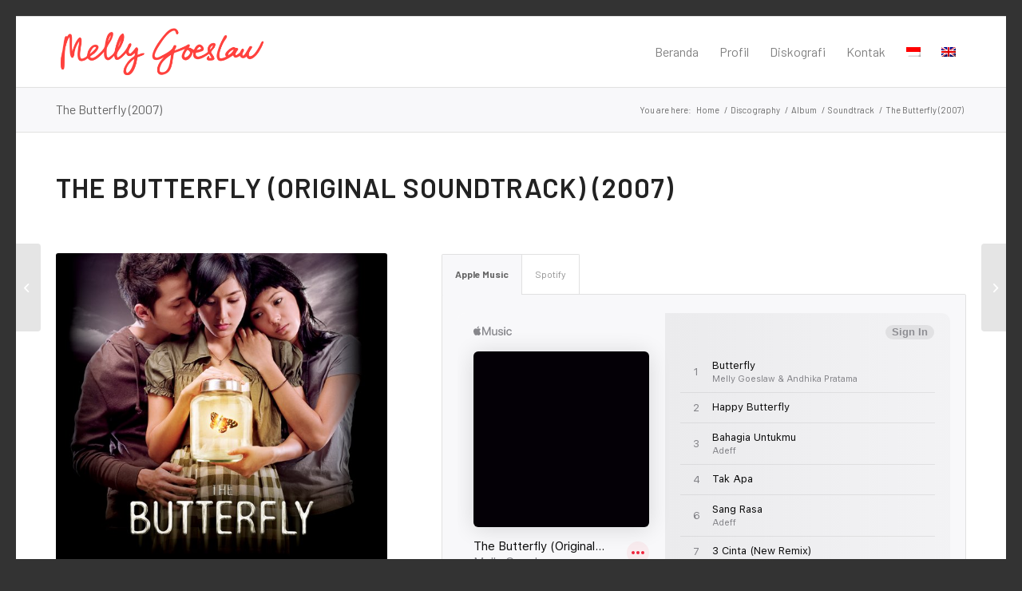

--- FILE ---
content_type: text/html; charset=UTF-8
request_url: https://mellygoeslaw.id/en/discography/the-butterfly-2007/
body_size: 10875
content:
<!DOCTYPE html>
<html lang="en-US" class="html_av-framed-box responsive av-preloader-disabled av-default-lightbox  html_header_top html_logo_left html_main_nav_header html_menu_right html_slim html_header_sticky html_header_shrinking html_mobile_menu_phone html_header_searchicon_disabled html_content_align_center html_header_unstick_top_disabled html_header_stretch_disabled html_elegant-blog html_av-overlay-full html_av-submenu-noclone html_entry_id_685 av-cookies-no-cookie-consent av-no-preview html_text_menu_active ">
<head>
<meta charset="UTF-8" />


<!-- mobile setting -->
<meta name="viewport" content="width=device-width, initial-scale=1">

<!-- Scripts/CSS and wp_head hook -->
<meta name='robots' content='index, follow, max-video-preview:-1, max-snippet:-1, max-image-preview:large' />
<link rel="alternate" hreflang="id" href="https://mellygoeslaw.id/discography/the-butterfly-2007/" />
<link rel="alternate" hreflang="en" href="https://mellygoeslaw.id/en/discography/the-butterfly-2007/" />

	<!-- This site is optimized with the Yoast SEO plugin v19.14 - https://yoast.com/wordpress/plugins/seo/ -->
	<title>The Butterfly (2007) &bull; Melly Goeslaw</title>
	<link rel="canonical" href="https://mellygoeslaw.id/en/discography/the-butterfly-2007/" />
	<meta property="og:locale" content="en_US" />
	<meta property="og:type" content="article" />
	<meta property="og:title" content="The Butterfly (2007) &bull; Melly Goeslaw" />
	<meta property="og:url" content="https://mellygoeslaw.id/en/discography/the-butterfly-2007/" />
	<meta property="og:site_name" content="Melly Goeslaw" />
	<meta property="article:modified_time" content="2020-10-21T00:08:44+00:00" />
	<meta property="og:image" content="https://mellygoeslaw.id/wp-content/uploads/2020/08/the-butterfly-2007.jpg" />
	<meta property="og:image:width" content="600" />
	<meta property="og:image:height" content="600" />
	<meta property="og:image:type" content="image/jpeg" />
	<meta name="twitter:card" content="summary_large_image" />
	<meta name="twitter:label1" content="Est. reading time" />
	<meta name="twitter:data1" content="2 minutes" />
	<script type="application/ld+json" class="yoast-schema-graph">{"@context":"https://schema.org","@graph":[{"@type":"WebPage","@id":"https://mellygoeslaw.id/en/discography/the-butterfly-2007/","url":"https://mellygoeslaw.id/en/discography/the-butterfly-2007/","name":"The Butterfly (2007) &bull; Melly Goeslaw","isPartOf":{"@id":"https://mellygoeslaw.id/#website"},"primaryImageOfPage":{"@id":"https://mellygoeslaw.id/en/discography/the-butterfly-2007/#primaryimage"},"image":{"@id":"https://mellygoeslaw.id/en/discography/the-butterfly-2007/#primaryimage"},"thumbnailUrl":"https://mellygoeslaw.id/wp-content/uploads/2020/08/the-butterfly-2007.jpg","datePublished":"2007-11-01T03:00:06+00:00","dateModified":"2020-10-21T00:08:44+00:00","breadcrumb":{"@id":"https://mellygoeslaw.id/en/discography/the-butterfly-2007/#breadcrumb"},"inLanguage":"en-US","potentialAction":[{"@type":"ReadAction","target":["https://mellygoeslaw.id/en/discography/the-butterfly-2007/"]}]},{"@type":"ImageObject","inLanguage":"en-US","@id":"https://mellygoeslaw.id/en/discography/the-butterfly-2007/#primaryimage","url":"https://mellygoeslaw.id/wp-content/uploads/2020/08/the-butterfly-2007.jpg","contentUrl":"https://mellygoeslaw.id/wp-content/uploads/2020/08/the-butterfly-2007.jpg","width":600,"height":600},{"@type":"BreadcrumbList","@id":"https://mellygoeslaw.id/en/discography/the-butterfly-2007/#breadcrumb","itemListElement":[{"@type":"ListItem","position":1,"name":"Beranda","item":"https://mellygoeslaw.id/en/"},{"@type":"ListItem","position":2,"name":"The Butterfly (2007)"}]},{"@type":"WebSite","@id":"https://mellygoeslaw.id/#website","url":"https://mellygoeslaw.id/","name":"Melly Goeslaw","description":"Official Website","publisher":{"@id":"https://mellygoeslaw.id/#/schema/person/347e8aa6f8fdd95f0b6857daca39a28a"},"alternateName":"Official Website","potentialAction":[{"@type":"SearchAction","target":{"@type":"EntryPoint","urlTemplate":"https://mellygoeslaw.id/?s={search_term_string}"},"query-input":"required name=search_term_string"}],"inLanguage":"en-US"},{"@type":["Person","Organization"],"@id":"https://mellygoeslaw.id/#/schema/person/347e8aa6f8fdd95f0b6857daca39a28a","name":"Melly Goeslaw","image":{"@type":"ImageObject","inLanguage":"en-US","@id":"https://mellygoeslaw.id/#/schema/person/image/","url":"https://mellygoeslaw.id/wp-content/uploads/2023/01/mellygoeslaw.jpg","contentUrl":"https://mellygoeslaw.id/wp-content/uploads/2023/01/mellygoeslaw.jpg","width":1080,"height":1080,"caption":"Melly Goeslaw"},"logo":{"@id":"https://mellygoeslaw.id/#/schema/person/image/"},"sameAs":["https://mellygoeslaw.id","https://www.instagram.com/melly_goeslaw","https://music.youtube.com/channel/UCn0nY5lWFKKUqiFLNIsl_Gw","https://id.wikipedia.org/wiki/Melly_Goeslaw"]}]}</script>
	<!-- / Yoast SEO plugin. -->


<link rel='dns-prefetch' href='//www.google.com' />
<link rel="alternate" type="application/rss+xml" title="Melly Goeslaw &raquo; Feed" href="https://mellygoeslaw.id/en/feed/" />
<link rel="alternate" type="application/rss+xml" title="Melly Goeslaw &raquo; Comments Feed" href="https://mellygoeslaw.id/en/comments/feed/" />

<!-- google webfont font replacement -->

			<script type='text/javascript'>

				(function() {
					
					/*	check if webfonts are disabled by user setting via cookie - or user must opt in.	*/
					var html = document.getElementsByTagName('html')[0];
					var cookie_check = html.className.indexOf('av-cookies-needs-opt-in') >= 0 || html.className.indexOf('av-cookies-can-opt-out') >= 0;
					var allow_continue = true;
					var silent_accept_cookie = html.className.indexOf('av-cookies-user-silent-accept') >= 0;

					if( cookie_check && ! silent_accept_cookie )
					{
						if( ! document.cookie.match(/aviaCookieConsent/) || html.className.indexOf('av-cookies-session-refused') >= 0 )
						{
							allow_continue = false;
						}
						else
						{
							if( ! document.cookie.match(/aviaPrivacyRefuseCookiesHideBar/) )
							{
								allow_continue = false;
							}
							else if( ! document.cookie.match(/aviaPrivacyEssentialCookiesEnabled/) )
							{
								allow_continue = false;
							}
							else if( document.cookie.match(/aviaPrivacyGoogleWebfontsDisabled/) )
							{
								allow_continue = false;
							}
						}
					}
					
					if( allow_continue )
					{
						var f = document.createElement('link');
					
						f.type 	= 'text/css';
						f.rel 	= 'stylesheet';
						f.href 	= '//fonts.googleapis.com/css?family=Barlow:400,500,600,700';
						f.id 	= 'avia-google-webfont';

						document.getElementsByTagName('head')[0].appendChild(f);
					}
				})();
			
			</script>
			<script type="text/javascript">
window._wpemojiSettings = {"baseUrl":"https:\/\/s.w.org\/images\/core\/emoji\/14.0.0\/72x72\/","ext":".png","svgUrl":"https:\/\/s.w.org\/images\/core\/emoji\/14.0.0\/svg\/","svgExt":".svg","source":{"concatemoji":"https:\/\/mellygoeslaw.id\/wp-includes\/js\/wp-emoji-release.min.js?ver=6.2.8"}};
/*! This file is auto-generated */
!function(e,a,t){var n,r,o,i=a.createElement("canvas"),p=i.getContext&&i.getContext("2d");function s(e,t){p.clearRect(0,0,i.width,i.height),p.fillText(e,0,0);e=i.toDataURL();return p.clearRect(0,0,i.width,i.height),p.fillText(t,0,0),e===i.toDataURL()}function c(e){var t=a.createElement("script");t.src=e,t.defer=t.type="text/javascript",a.getElementsByTagName("head")[0].appendChild(t)}for(o=Array("flag","emoji"),t.supports={everything:!0,everythingExceptFlag:!0},r=0;r<o.length;r++)t.supports[o[r]]=function(e){if(p&&p.fillText)switch(p.textBaseline="top",p.font="600 32px Arial",e){case"flag":return s("\ud83c\udff3\ufe0f\u200d\u26a7\ufe0f","\ud83c\udff3\ufe0f\u200b\u26a7\ufe0f")?!1:!s("\ud83c\uddfa\ud83c\uddf3","\ud83c\uddfa\u200b\ud83c\uddf3")&&!s("\ud83c\udff4\udb40\udc67\udb40\udc62\udb40\udc65\udb40\udc6e\udb40\udc67\udb40\udc7f","\ud83c\udff4\u200b\udb40\udc67\u200b\udb40\udc62\u200b\udb40\udc65\u200b\udb40\udc6e\u200b\udb40\udc67\u200b\udb40\udc7f");case"emoji":return!s("\ud83e\udef1\ud83c\udffb\u200d\ud83e\udef2\ud83c\udfff","\ud83e\udef1\ud83c\udffb\u200b\ud83e\udef2\ud83c\udfff")}return!1}(o[r]),t.supports.everything=t.supports.everything&&t.supports[o[r]],"flag"!==o[r]&&(t.supports.everythingExceptFlag=t.supports.everythingExceptFlag&&t.supports[o[r]]);t.supports.everythingExceptFlag=t.supports.everythingExceptFlag&&!t.supports.flag,t.DOMReady=!1,t.readyCallback=function(){t.DOMReady=!0},t.supports.everything||(n=function(){t.readyCallback()},a.addEventListener?(a.addEventListener("DOMContentLoaded",n,!1),e.addEventListener("load",n,!1)):(e.attachEvent("onload",n),a.attachEvent("onreadystatechange",function(){"complete"===a.readyState&&t.readyCallback()})),(e=t.source||{}).concatemoji?c(e.concatemoji):e.wpemoji&&e.twemoji&&(c(e.twemoji),c(e.wpemoji)))}(window,document,window._wpemojiSettings);
</script>
<style type="text/css">
img.wp-smiley,
img.emoji {
	display: inline !important;
	border: none !important;
	box-shadow: none !important;
	height: 1em !important;
	width: 1em !important;
	margin: 0 0.07em !important;
	vertical-align: -0.1em !important;
	background: none !important;
	padding: 0 !important;
}
</style>
	<link rel='stylesheet' id='wp-block-library-css' href='https://mellygoeslaw.id/wp-includes/css/dist/block-library/style.min.css?ver=6.2.8' type='text/css' media='all' />
<link rel='stylesheet' id='classic-theme-styles-css' href='https://mellygoeslaw.id/wp-includes/css/classic-themes.min.css?ver=6.2.8' type='text/css' media='all' />
<style id='global-styles-inline-css' type='text/css'>
body{--wp--preset--color--black: #000000;--wp--preset--color--cyan-bluish-gray: #abb8c3;--wp--preset--color--white: #ffffff;--wp--preset--color--pale-pink: #f78da7;--wp--preset--color--vivid-red: #cf2e2e;--wp--preset--color--luminous-vivid-orange: #ff6900;--wp--preset--color--luminous-vivid-amber: #fcb900;--wp--preset--color--light-green-cyan: #7bdcb5;--wp--preset--color--vivid-green-cyan: #00d084;--wp--preset--color--pale-cyan-blue: #8ed1fc;--wp--preset--color--vivid-cyan-blue: #0693e3;--wp--preset--color--vivid-purple: #9b51e0;--wp--preset--gradient--vivid-cyan-blue-to-vivid-purple: linear-gradient(135deg,rgba(6,147,227,1) 0%,rgb(155,81,224) 100%);--wp--preset--gradient--light-green-cyan-to-vivid-green-cyan: linear-gradient(135deg,rgb(122,220,180) 0%,rgb(0,208,130) 100%);--wp--preset--gradient--luminous-vivid-amber-to-luminous-vivid-orange: linear-gradient(135deg,rgba(252,185,0,1) 0%,rgba(255,105,0,1) 100%);--wp--preset--gradient--luminous-vivid-orange-to-vivid-red: linear-gradient(135deg,rgba(255,105,0,1) 0%,rgb(207,46,46) 100%);--wp--preset--gradient--very-light-gray-to-cyan-bluish-gray: linear-gradient(135deg,rgb(238,238,238) 0%,rgb(169,184,195) 100%);--wp--preset--gradient--cool-to-warm-spectrum: linear-gradient(135deg,rgb(74,234,220) 0%,rgb(151,120,209) 20%,rgb(207,42,186) 40%,rgb(238,44,130) 60%,rgb(251,105,98) 80%,rgb(254,248,76) 100%);--wp--preset--gradient--blush-light-purple: linear-gradient(135deg,rgb(255,206,236) 0%,rgb(152,150,240) 100%);--wp--preset--gradient--blush-bordeaux: linear-gradient(135deg,rgb(254,205,165) 0%,rgb(254,45,45) 50%,rgb(107,0,62) 100%);--wp--preset--gradient--luminous-dusk: linear-gradient(135deg,rgb(255,203,112) 0%,rgb(199,81,192) 50%,rgb(65,88,208) 100%);--wp--preset--gradient--pale-ocean: linear-gradient(135deg,rgb(255,245,203) 0%,rgb(182,227,212) 50%,rgb(51,167,181) 100%);--wp--preset--gradient--electric-grass: linear-gradient(135deg,rgb(202,248,128) 0%,rgb(113,206,126) 100%);--wp--preset--gradient--midnight: linear-gradient(135deg,rgb(2,3,129) 0%,rgb(40,116,252) 100%);--wp--preset--duotone--dark-grayscale: url('#wp-duotone-dark-grayscale');--wp--preset--duotone--grayscale: url('#wp-duotone-grayscale');--wp--preset--duotone--purple-yellow: url('#wp-duotone-purple-yellow');--wp--preset--duotone--blue-red: url('#wp-duotone-blue-red');--wp--preset--duotone--midnight: url('#wp-duotone-midnight');--wp--preset--duotone--magenta-yellow: url('#wp-duotone-magenta-yellow');--wp--preset--duotone--purple-green: url('#wp-duotone-purple-green');--wp--preset--duotone--blue-orange: url('#wp-duotone-blue-orange');--wp--preset--font-size--small: 13px;--wp--preset--font-size--medium: 20px;--wp--preset--font-size--large: 36px;--wp--preset--font-size--x-large: 42px;--wp--preset--spacing--20: 0.44rem;--wp--preset--spacing--30: 0.67rem;--wp--preset--spacing--40: 1rem;--wp--preset--spacing--50: 1.5rem;--wp--preset--spacing--60: 2.25rem;--wp--preset--spacing--70: 3.38rem;--wp--preset--spacing--80: 5.06rem;--wp--preset--shadow--natural: 6px 6px 9px rgba(0, 0, 0, 0.2);--wp--preset--shadow--deep: 12px 12px 50px rgba(0, 0, 0, 0.4);--wp--preset--shadow--sharp: 6px 6px 0px rgba(0, 0, 0, 0.2);--wp--preset--shadow--outlined: 6px 6px 0px -3px rgba(255, 255, 255, 1), 6px 6px rgba(0, 0, 0, 1);--wp--preset--shadow--crisp: 6px 6px 0px rgba(0, 0, 0, 1);}:where(.is-layout-flex){gap: 0.5em;}body .is-layout-flow > .alignleft{float: left;margin-inline-start: 0;margin-inline-end: 2em;}body .is-layout-flow > .alignright{float: right;margin-inline-start: 2em;margin-inline-end: 0;}body .is-layout-flow > .aligncenter{margin-left: auto !important;margin-right: auto !important;}body .is-layout-constrained > .alignleft{float: left;margin-inline-start: 0;margin-inline-end: 2em;}body .is-layout-constrained > .alignright{float: right;margin-inline-start: 2em;margin-inline-end: 0;}body .is-layout-constrained > .aligncenter{margin-left: auto !important;margin-right: auto !important;}body .is-layout-constrained > :where(:not(.alignleft):not(.alignright):not(.alignfull)){max-width: var(--wp--style--global--content-size);margin-left: auto !important;margin-right: auto !important;}body .is-layout-constrained > .alignwide{max-width: var(--wp--style--global--wide-size);}body .is-layout-flex{display: flex;}body .is-layout-flex{flex-wrap: wrap;align-items: center;}body .is-layout-flex > *{margin: 0;}:where(.wp-block-columns.is-layout-flex){gap: 2em;}.has-black-color{color: var(--wp--preset--color--black) !important;}.has-cyan-bluish-gray-color{color: var(--wp--preset--color--cyan-bluish-gray) !important;}.has-white-color{color: var(--wp--preset--color--white) !important;}.has-pale-pink-color{color: var(--wp--preset--color--pale-pink) !important;}.has-vivid-red-color{color: var(--wp--preset--color--vivid-red) !important;}.has-luminous-vivid-orange-color{color: var(--wp--preset--color--luminous-vivid-orange) !important;}.has-luminous-vivid-amber-color{color: var(--wp--preset--color--luminous-vivid-amber) !important;}.has-light-green-cyan-color{color: var(--wp--preset--color--light-green-cyan) !important;}.has-vivid-green-cyan-color{color: var(--wp--preset--color--vivid-green-cyan) !important;}.has-pale-cyan-blue-color{color: var(--wp--preset--color--pale-cyan-blue) !important;}.has-vivid-cyan-blue-color{color: var(--wp--preset--color--vivid-cyan-blue) !important;}.has-vivid-purple-color{color: var(--wp--preset--color--vivid-purple) !important;}.has-black-background-color{background-color: var(--wp--preset--color--black) !important;}.has-cyan-bluish-gray-background-color{background-color: var(--wp--preset--color--cyan-bluish-gray) !important;}.has-white-background-color{background-color: var(--wp--preset--color--white) !important;}.has-pale-pink-background-color{background-color: var(--wp--preset--color--pale-pink) !important;}.has-vivid-red-background-color{background-color: var(--wp--preset--color--vivid-red) !important;}.has-luminous-vivid-orange-background-color{background-color: var(--wp--preset--color--luminous-vivid-orange) !important;}.has-luminous-vivid-amber-background-color{background-color: var(--wp--preset--color--luminous-vivid-amber) !important;}.has-light-green-cyan-background-color{background-color: var(--wp--preset--color--light-green-cyan) !important;}.has-vivid-green-cyan-background-color{background-color: var(--wp--preset--color--vivid-green-cyan) !important;}.has-pale-cyan-blue-background-color{background-color: var(--wp--preset--color--pale-cyan-blue) !important;}.has-vivid-cyan-blue-background-color{background-color: var(--wp--preset--color--vivid-cyan-blue) !important;}.has-vivid-purple-background-color{background-color: var(--wp--preset--color--vivid-purple) !important;}.has-black-border-color{border-color: var(--wp--preset--color--black) !important;}.has-cyan-bluish-gray-border-color{border-color: var(--wp--preset--color--cyan-bluish-gray) !important;}.has-white-border-color{border-color: var(--wp--preset--color--white) !important;}.has-pale-pink-border-color{border-color: var(--wp--preset--color--pale-pink) !important;}.has-vivid-red-border-color{border-color: var(--wp--preset--color--vivid-red) !important;}.has-luminous-vivid-orange-border-color{border-color: var(--wp--preset--color--luminous-vivid-orange) !important;}.has-luminous-vivid-amber-border-color{border-color: var(--wp--preset--color--luminous-vivid-amber) !important;}.has-light-green-cyan-border-color{border-color: var(--wp--preset--color--light-green-cyan) !important;}.has-vivid-green-cyan-border-color{border-color: var(--wp--preset--color--vivid-green-cyan) !important;}.has-pale-cyan-blue-border-color{border-color: var(--wp--preset--color--pale-cyan-blue) !important;}.has-vivid-cyan-blue-border-color{border-color: var(--wp--preset--color--vivid-cyan-blue) !important;}.has-vivid-purple-border-color{border-color: var(--wp--preset--color--vivid-purple) !important;}.has-vivid-cyan-blue-to-vivid-purple-gradient-background{background: var(--wp--preset--gradient--vivid-cyan-blue-to-vivid-purple) !important;}.has-light-green-cyan-to-vivid-green-cyan-gradient-background{background: var(--wp--preset--gradient--light-green-cyan-to-vivid-green-cyan) !important;}.has-luminous-vivid-amber-to-luminous-vivid-orange-gradient-background{background: var(--wp--preset--gradient--luminous-vivid-amber-to-luminous-vivid-orange) !important;}.has-luminous-vivid-orange-to-vivid-red-gradient-background{background: var(--wp--preset--gradient--luminous-vivid-orange-to-vivid-red) !important;}.has-very-light-gray-to-cyan-bluish-gray-gradient-background{background: var(--wp--preset--gradient--very-light-gray-to-cyan-bluish-gray) !important;}.has-cool-to-warm-spectrum-gradient-background{background: var(--wp--preset--gradient--cool-to-warm-spectrum) !important;}.has-blush-light-purple-gradient-background{background: var(--wp--preset--gradient--blush-light-purple) !important;}.has-blush-bordeaux-gradient-background{background: var(--wp--preset--gradient--blush-bordeaux) !important;}.has-luminous-dusk-gradient-background{background: var(--wp--preset--gradient--luminous-dusk) !important;}.has-pale-ocean-gradient-background{background: var(--wp--preset--gradient--pale-ocean) !important;}.has-electric-grass-gradient-background{background: var(--wp--preset--gradient--electric-grass) !important;}.has-midnight-gradient-background{background: var(--wp--preset--gradient--midnight) !important;}.has-small-font-size{font-size: var(--wp--preset--font-size--small) !important;}.has-medium-font-size{font-size: var(--wp--preset--font-size--medium) !important;}.has-large-font-size{font-size: var(--wp--preset--font-size--large) !important;}.has-x-large-font-size{font-size: var(--wp--preset--font-size--x-large) !important;}
.wp-block-navigation a:where(:not(.wp-element-button)){color: inherit;}
:where(.wp-block-columns.is-layout-flex){gap: 2em;}
.wp-block-pullquote{font-size: 1.5em;line-height: 1.6;}
</style>
<link rel='stylesheet' id='contact-form-7-css' href='https://mellygoeslaw.id/wp-content/plugins/contact-form-7/includes/css/styles.css?ver=5.2.2' type='text/css' media='all' />
<link rel='stylesheet' id='wpml-legacy-dropdown-0-css' href='//mellygoeslaw.id/wp-content/plugins/sitepress-multilingual-cms/templates/language-switchers/legacy-dropdown/style.css?ver=1' type='text/css' media='all' />
<style id='wpml-legacy-dropdown-0-inline-css' type='text/css'>
.wpml-ls-statics-shortcode_actions, .wpml-ls-statics-shortcode_actions .wpml-ls-sub-menu, .wpml-ls-statics-shortcode_actions a {border-color:#EEEEEE;}.wpml-ls-statics-shortcode_actions a {color:#444444;background-color:#ffffff;}.wpml-ls-statics-shortcode_actions a:hover,.wpml-ls-statics-shortcode_actions a:focus {color:#000000;background-color:#eeeeee;}.wpml-ls-statics-shortcode_actions .wpml-ls-current-language>a {color:#444444;background-color:#ffffff;}.wpml-ls-statics-shortcode_actions .wpml-ls-current-language:hover>a, .wpml-ls-statics-shortcode_actions .wpml-ls-current-language>a:focus {color:#000000;background-color:#eeeeee;}
#lang_sel img, #lang_sel_list img, #lang_sel_footer img { display: inline; }
</style>
<link rel='stylesheet' id='avia-merged-styles-css' href='https://mellygoeslaw.id/wp-content/uploads/dynamic_avia/avia-merged-styles-a8f94932c645b49989d4d32622b7bc46---680c06c42e266.css' type='text/css' media='all' />
<script type='text/javascript' src='https://mellygoeslaw.id/wp-includes/js/jquery/jquery.min.js?ver=3.6.4' id='jquery-core-js'></script>
<script type='text/javascript' src='https://mellygoeslaw.id/wp-includes/js/jquery/jquery-migrate.min.js?ver=3.4.0' id='jquery-migrate-js'></script>
<script type='text/javascript' src='//mellygoeslaw.id/wp-content/plugins/sitepress-multilingual-cms/templates/language-switchers/legacy-dropdown/script.js?ver=1' id='wpml-legacy-dropdown-0-js'></script>
<script type='text/javascript' src='https://mellygoeslaw.id/wp-content/uploads/dynamic_avia/avia-head-scripts-6b9b15fc1583fbd3e8e2d8373bc014c7---680c06c43aac0.js' id='avia-head-scripts-js'></script>
<link rel="https://api.w.org/" href="https://mellygoeslaw.id/en/wp-json/" /><link rel="alternate" type="application/json" href="https://mellygoeslaw.id/en/wp-json/wp/v2/portfolio/685/" /><link rel="EditURI" type="application/rsd+xml" title="RSD" href="https://mellygoeslaw.id/xmlrpc.php?rsd" />
<link rel="wlwmanifest" type="application/wlwmanifest+xml" href="https://mellygoeslaw.id/wp-includes/wlwmanifest.xml" />
<meta name="generator" content="WordPress 6.2.8" />
<link rel='shortlink' href='https://mellygoeslaw.id/en/?p=685' />
<link rel="alternate" type="application/json+oembed" href="https://mellygoeslaw.id/en/wp-json/oembed/1.0/embed/?url=https%3A%2F%2Fmellygoeslaw.id%2Fen%2Fdiscography%2Fthe-butterfly-2007%2F" />
<link rel="alternate" type="text/xml+oembed" href="https://mellygoeslaw.id/en/wp-json/oembed/1.0/embed/?url=https%3A%2F%2Fmellygoeslaw.id%2Fen%2Fdiscography%2Fthe-butterfly-2007%2F&#038;format=xml" />
<meta name="generator" content="WPML ver:4.4.4 stt:1,25;" />
<link rel="profile" href="http://gmpg.org/xfn/11" />
<link rel="alternate" type="application/rss+xml" title="Melly Goeslaw RSS2 Feed" href="https://mellygoeslaw.id/en/feed/" />
<link rel="pingback" href="https://mellygoeslaw.id/xmlrpc.php" />
<!--[if lt IE 9]><script src="https://mellygoeslaw.id/wp-content/themes/enfold/js/html5shiv.js"></script><![endif]-->
<link rel="icon" href="https://mellygoeslaw.id/wp-content/uploads/2020/08/melly-favicon.png" type="image/png">

<!-- To speed up the rendering and to display the site as fast as possible to the user we include some styles and scripts for above the fold content inline -->
<script type="text/javascript">'use strict';var avia_is_mobile=!1;if(/Android|webOS|iPhone|iPad|iPod|BlackBerry|IEMobile|Opera Mini/i.test(navigator.userAgent)&&'ontouchstart' in document.documentElement){avia_is_mobile=!0;document.documentElement.className+=' avia_mobile '}
else{document.documentElement.className+=' avia_desktop '};document.documentElement.className+=' js_active ';(function(){var e=['-webkit-','-moz-','-ms-',''],n='';for(var t in e){if(e[t]+'transform' in document.documentElement.style){document.documentElement.className+=' avia_transform ';n=e[t]+'transform'};if(e[t]+'perspective' in document.documentElement.style)document.documentElement.className+=' avia_transform3d '};if(typeof document.getElementsByClassName=='function'&&typeof document.documentElement.getBoundingClientRect=='function'&&avia_is_mobile==!1){if(n&&window.innerHeight>0){setTimeout(function(){var e=0,o={},a=0,t=document.getElementsByClassName('av-parallax'),i=window.pageYOffset||document.documentElement.scrollTop;for(e=0;e<t.length;e++){t[e].style.top='0px';o=t[e].getBoundingClientRect();a=Math.ceil((window.innerHeight+i-o.top)*0.3);t[e].style[n]='translate(0px, '+a+'px)';t[e].style.top='auto';t[e].className+=' enabled-parallax '}},50)}}})();</script><style type='text/css'>
@font-face {font-family: 'entypo-fontello'; font-weight: normal; font-style: normal; font-display: auto;
src: url('https://mellygoeslaw.id/wp-content/themes/enfold/config-templatebuilder/avia-template-builder/assets/fonts/entypo-fontello.woff2') format('woff2'),
url('https://mellygoeslaw.id/wp-content/themes/enfold/config-templatebuilder/avia-template-builder/assets/fonts/entypo-fontello.woff') format('woff'),
url('https://mellygoeslaw.id/wp-content/themes/enfold/config-templatebuilder/avia-template-builder/assets/fonts/entypo-fontello.ttf') format('truetype'), 
url('https://mellygoeslaw.id/wp-content/themes/enfold/config-templatebuilder/avia-template-builder/assets/fonts/entypo-fontello.svg#entypo-fontello') format('svg'),
url('https://mellygoeslaw.id/wp-content/themes/enfold/config-templatebuilder/avia-template-builder/assets/fonts/entypo-fontello.eot'),
url('https://mellygoeslaw.id/wp-content/themes/enfold/config-templatebuilder/avia-template-builder/assets/fonts/entypo-fontello.eot?#iefix') format('embedded-opentype');
} #top .avia-font-entypo-fontello, body .avia-font-entypo-fontello, html body [data-av_iconfont='entypo-fontello']:before{ font-family: 'entypo-fontello'; }
</style>

<!--
Debugging Info for Theme support: 

Theme: Enfold
Version: 4.7.6.4
Installed: enfold
AviaFramework Version: 5.0
AviaBuilder Version: 4.7.6.4
aviaElementManager Version: 1.0.1
- - - - - - - - - - -
ChildTheme: MG
ChildTheme Version: 1.0
ChildTheme Installed: enfold

ML:256-PU:94-PLA:8
WP:6.2.8
Compress: CSS:all theme files - JS:all theme files
Updates: disabled
PLAu:8
-->
</head>




<body id="top" class="portfolio-template-default single single-portfolio postid-685  rtl_columns av-framed-box barlow" itemscope="itemscope" itemtype="https://schema.org/WebPage" >

	<svg xmlns="http://www.w3.org/2000/svg" viewBox="0 0 0 0" width="0" height="0" focusable="false" role="none" style="visibility: hidden; position: absolute; left: -9999px; overflow: hidden;" ><defs><filter id="wp-duotone-dark-grayscale"><feColorMatrix color-interpolation-filters="sRGB" type="matrix" values=" .299 .587 .114 0 0 .299 .587 .114 0 0 .299 .587 .114 0 0 .299 .587 .114 0 0 " /><feComponentTransfer color-interpolation-filters="sRGB" ><feFuncR type="table" tableValues="0 0.49803921568627" /><feFuncG type="table" tableValues="0 0.49803921568627" /><feFuncB type="table" tableValues="0 0.49803921568627" /><feFuncA type="table" tableValues="1 1" /></feComponentTransfer><feComposite in2="SourceGraphic" operator="in" /></filter></defs></svg><svg xmlns="http://www.w3.org/2000/svg" viewBox="0 0 0 0" width="0" height="0" focusable="false" role="none" style="visibility: hidden; position: absolute; left: -9999px; overflow: hidden;" ><defs><filter id="wp-duotone-grayscale"><feColorMatrix color-interpolation-filters="sRGB" type="matrix" values=" .299 .587 .114 0 0 .299 .587 .114 0 0 .299 .587 .114 0 0 .299 .587 .114 0 0 " /><feComponentTransfer color-interpolation-filters="sRGB" ><feFuncR type="table" tableValues="0 1" /><feFuncG type="table" tableValues="0 1" /><feFuncB type="table" tableValues="0 1" /><feFuncA type="table" tableValues="1 1" /></feComponentTransfer><feComposite in2="SourceGraphic" operator="in" /></filter></defs></svg><svg xmlns="http://www.w3.org/2000/svg" viewBox="0 0 0 0" width="0" height="0" focusable="false" role="none" style="visibility: hidden; position: absolute; left: -9999px; overflow: hidden;" ><defs><filter id="wp-duotone-purple-yellow"><feColorMatrix color-interpolation-filters="sRGB" type="matrix" values=" .299 .587 .114 0 0 .299 .587 .114 0 0 .299 .587 .114 0 0 .299 .587 .114 0 0 " /><feComponentTransfer color-interpolation-filters="sRGB" ><feFuncR type="table" tableValues="0.54901960784314 0.98823529411765" /><feFuncG type="table" tableValues="0 1" /><feFuncB type="table" tableValues="0.71764705882353 0.25490196078431" /><feFuncA type="table" tableValues="1 1" /></feComponentTransfer><feComposite in2="SourceGraphic" operator="in" /></filter></defs></svg><svg xmlns="http://www.w3.org/2000/svg" viewBox="0 0 0 0" width="0" height="0" focusable="false" role="none" style="visibility: hidden; position: absolute; left: -9999px; overflow: hidden;" ><defs><filter id="wp-duotone-blue-red"><feColorMatrix color-interpolation-filters="sRGB" type="matrix" values=" .299 .587 .114 0 0 .299 .587 .114 0 0 .299 .587 .114 0 0 .299 .587 .114 0 0 " /><feComponentTransfer color-interpolation-filters="sRGB" ><feFuncR type="table" tableValues="0 1" /><feFuncG type="table" tableValues="0 0.27843137254902" /><feFuncB type="table" tableValues="0.5921568627451 0.27843137254902" /><feFuncA type="table" tableValues="1 1" /></feComponentTransfer><feComposite in2="SourceGraphic" operator="in" /></filter></defs></svg><svg xmlns="http://www.w3.org/2000/svg" viewBox="0 0 0 0" width="0" height="0" focusable="false" role="none" style="visibility: hidden; position: absolute; left: -9999px; overflow: hidden;" ><defs><filter id="wp-duotone-midnight"><feColorMatrix color-interpolation-filters="sRGB" type="matrix" values=" .299 .587 .114 0 0 .299 .587 .114 0 0 .299 .587 .114 0 0 .299 .587 .114 0 0 " /><feComponentTransfer color-interpolation-filters="sRGB" ><feFuncR type="table" tableValues="0 0" /><feFuncG type="table" tableValues="0 0.64705882352941" /><feFuncB type="table" tableValues="0 1" /><feFuncA type="table" tableValues="1 1" /></feComponentTransfer><feComposite in2="SourceGraphic" operator="in" /></filter></defs></svg><svg xmlns="http://www.w3.org/2000/svg" viewBox="0 0 0 0" width="0" height="0" focusable="false" role="none" style="visibility: hidden; position: absolute; left: -9999px; overflow: hidden;" ><defs><filter id="wp-duotone-magenta-yellow"><feColorMatrix color-interpolation-filters="sRGB" type="matrix" values=" .299 .587 .114 0 0 .299 .587 .114 0 0 .299 .587 .114 0 0 .299 .587 .114 0 0 " /><feComponentTransfer color-interpolation-filters="sRGB" ><feFuncR type="table" tableValues="0.78039215686275 1" /><feFuncG type="table" tableValues="0 0.94901960784314" /><feFuncB type="table" tableValues="0.35294117647059 0.47058823529412" /><feFuncA type="table" tableValues="1 1" /></feComponentTransfer><feComposite in2="SourceGraphic" operator="in" /></filter></defs></svg><svg xmlns="http://www.w3.org/2000/svg" viewBox="0 0 0 0" width="0" height="0" focusable="false" role="none" style="visibility: hidden; position: absolute; left: -9999px; overflow: hidden;" ><defs><filter id="wp-duotone-purple-green"><feColorMatrix color-interpolation-filters="sRGB" type="matrix" values=" .299 .587 .114 0 0 .299 .587 .114 0 0 .299 .587 .114 0 0 .299 .587 .114 0 0 " /><feComponentTransfer color-interpolation-filters="sRGB" ><feFuncR type="table" tableValues="0.65098039215686 0.40392156862745" /><feFuncG type="table" tableValues="0 1" /><feFuncB type="table" tableValues="0.44705882352941 0.4" /><feFuncA type="table" tableValues="1 1" /></feComponentTransfer><feComposite in2="SourceGraphic" operator="in" /></filter></defs></svg><svg xmlns="http://www.w3.org/2000/svg" viewBox="0 0 0 0" width="0" height="0" focusable="false" role="none" style="visibility: hidden; position: absolute; left: -9999px; overflow: hidden;" ><defs><filter id="wp-duotone-blue-orange"><feColorMatrix color-interpolation-filters="sRGB" type="matrix" values=" .299 .587 .114 0 0 .299 .587 .114 0 0 .299 .587 .114 0 0 .299 .587 .114 0 0 " /><feComponentTransfer color-interpolation-filters="sRGB" ><feFuncR type="table" tableValues="0.098039215686275 1" /><feFuncG type="table" tableValues="0 0.66274509803922" /><feFuncB type="table" tableValues="0.84705882352941 0.41960784313725" /><feFuncA type="table" tableValues="1 1" /></feComponentTransfer><feComposite in2="SourceGraphic" operator="in" /></filter></defs></svg>
	<div id='wrap_all'>

	
<header id='header' class='all_colors header_color light_bg_color  av_header_top av_logo_left av_main_nav_header av_menu_right av_slim av_header_sticky av_header_shrinking av_header_stretch_disabled av_mobile_menu_phone av_header_searchicon_disabled av_header_unstick_top_disabled av_bottom_nav_disabled  av_alternate_logo_active av_header_border_disabled'  role="banner" itemscope="itemscope" itemtype="https://schema.org/WPHeader" >

		<div  id='header_main' class='container_wrap container_wrap_logo'>
	
        <div class='container av-logo-container'><div class='inner-container'><span class='logo'><a href='https://mellygoeslaw.id/en/'><img height="100" width="300" src='https://mellygoeslaw.id/wp-content/uploads/2020/08/mg-logo-500.png' alt='Melly Goeslaw' title='' /></a></span><nav class='main_menu' data-selectname='Select a page'  role="navigation" itemscope="itemscope" itemtype="https://schema.org/SiteNavigationElement" ><div class="avia-menu av-main-nav-wrap"><ul id="avia-menu" class="menu av-main-nav"><li id="menu-item-161" class="menu-item menu-item-type-post_type menu-item-object-page menu-item-top-level menu-item-top-level-1"><a href="https://mellygoeslaw.id/en/" itemprop="url"><span class="avia-bullet"></span><span class="avia-menu-text">Beranda</span><span class="avia-menu-fx"><span class="avia-arrow-wrap"><span class="avia-arrow"></span></span></span></a></li>
<li id="menu-item-158" class="menu-item menu-item-type-post_type menu-item-object-page menu-item-top-level menu-item-top-level-2"><a href="https://mellygoeslaw.id/en/profile/" itemprop="url"><span class="avia-bullet"></span><span class="avia-menu-text">Profil</span><span class="avia-menu-fx"><span class="avia-arrow-wrap"><span class="avia-arrow"></span></span></span></a></li>
<li id="menu-item-159" class="menu-item menu-item-type-post_type menu-item-object-page menu-item-has-children menu-item-top-level menu-item-top-level-3"><a href="https://mellygoeslaw.id/en/discography/" itemprop="url"><span class="avia-bullet"></span><span class="avia-menu-text">Diskografi</span><span class="avia-menu-fx"><span class="avia-arrow-wrap"><span class="avia-arrow"></span></span></span></a>


<ul class="sub-menu">
	<li id="menu-item-1003" class="menu-item menu-item-type-post_type menu-item-object-page"><a href="https://mellygoeslaw.id/en/songwriting/" itemprop="url"><span class="avia-bullet"></span><span class="avia-menu-text">Lagu Ciptaan</span></a></li>
	<li id="menu-item-1326" class="menu-item menu-item-type-post_type menu-item-object-page"><a href="https://mellygoeslaw.id/song-list/" itemprop="url"><span class="avia-bullet"></span><span class="avia-menu-text">Song List</span></a></li>
</ul>
</li>
<li id="menu-item-160" class="menu-item menu-item-type-post_type menu-item-object-page menu-item-top-level menu-item-top-level-4"><a href="https://mellygoeslaw.id/en/contact/" itemprop="url"><span class="avia-bullet"></span><span class="avia-menu-text">Kontak</span><span class="avia-menu-fx"><span class="avia-arrow-wrap"><span class="avia-arrow"></span></span></span></a></li>
<li class='av-language-switch-item language_id '><a href='https://mellygoeslaw.id/discography/the-butterfly-2007/'>	<span class='language_flag'><img title='Indonesia' src='https://mellygoeslaw.id/wp-content/plugins/sitepress-multilingual-cms/res/flags/id.png' /></span></a></li><li class='av-language-switch-item language_en avia_current_lang'><a href='https://mellygoeslaw.id/en/discography/the-butterfly-2007/'>	<span class='language_flag'><img title='English' src='https://mellygoeslaw.id/wp-content/plugins/sitepress-multilingual-cms/res/flags/en.png' /></span></a></li><li class="av-burger-menu-main menu-item-avia-special ">
	        			<a href="#" aria-label="Menu" aria-hidden="false">
							<span class="av-hamburger av-hamburger--spin av-js-hamburger">
								<span class="av-hamburger-box">
						          <span class="av-hamburger-inner"></span>
						          <strong>Menu</strong>
								</span>
							</span>
							<span class="avia_hidden_link_text">Menu</span>
						</a>
	        		   </li></ul></div></nav></div> </div> 
		<!-- end container_wrap-->
		</div>
		<div class='header_bg'></div>

<!-- end header -->
</header>
		
	<div id='main' class='all_colors' data-scroll-offset='88'>

	<div class='stretch_full container_wrap alternate_color light_bg_color title_container'><div class='container'><h1 class='main-title entry-title '><a href='https://mellygoeslaw.id/en/discography/the-butterfly-2007/' rel='bookmark' title='Permanent Link: The Butterfly (2007)'  itemprop="headline" >The Butterfly (2007)</a></h1><div class="breadcrumb breadcrumbs avia-breadcrumbs"><div class="breadcrumb-trail" ><span class="trail-before"><span class="breadcrumb-title">You are here:</span></span> <span  itemscope="itemscope" itemtype="https://schema.org/BreadcrumbList" ><span  itemscope="itemscope" itemtype="https://schema.org/ListItem" itemprop="itemListElement" ><a itemprop="url" href="https://mellygoeslaw.id/en/" title="Melly Goeslaw" rel="home" class="trail-begin"><span itemprop="name">Home</span></a><span itemprop="position" class="hidden">1</span></span></span> <span class="sep">/</span> <span  itemscope="itemscope" itemtype="https://schema.org/BreadcrumbList" ><span  itemscope="itemscope" itemtype="https://schema.org/ListItem" itemprop="itemListElement" ><a itemprop="url" href="https://mellygoeslaw.id/en/discography/" title="Discography"><span itemprop="name">Discography</span></a><span itemprop="position" class="hidden">2</span></span></span> <span class="sep">/</span> <span  itemscope="itemscope" itemtype="https://schema.org/BreadcrumbList" ><span  itemscope="itemscope" itemtype="https://schema.org/ListItem" itemprop="itemListElement" ><a itemprop="url" href="https://mellygoeslaw.id/en/discography-category/album-en/" rel="tag"><span itemprop="name">Album</span></a><span itemprop="position" class="hidden">3</span></span></span> <span class="sep">/</span> <span  itemscope="itemscope" itemtype="https://schema.org/BreadcrumbList" ><span  itemscope="itemscope" itemtype="https://schema.org/ListItem" itemprop="itemListElement" ><a itemprop="url" href="https://mellygoeslaw.id/en/discography-category/soundtrack-en/" rel="tag"><span itemprop="name">Soundtrack</span></a><span itemprop="position" class="hidden">4</span></span></span> <span class="sep">/</span> <span class="trail-end">The Butterfly (2007)</span></div></div></div></div><div   class='main_color container_wrap_first container_wrap fullsize' style=' '  ><div class='container' ><main  role="main" itemprop="mainContentOfPage"  class='template-page content  av-content-full alpha units'><div class='post-entry post-entry-type-page post-entry-685'><div class='entry-content-wrapper clearfix'><section class="av_textblock_section "  itemscope="itemscope" itemtype="https://schema.org/CreativeWork" ><div class='avia_textblock  '   itemprop="text" ><h1>The Butterfly (Original Soundtrack) (2007)</h1>
</div></section>
<div class="flex_column av_two_fifth  flex_column_div av-zero-column-padding first  avia-builder-el-1  el_after_av_textblock  el_before_av_three_fifth  column-top-margin" style='border-radius:0px; '><div  class='avia-image-container  av-styling-    avia-builder-el-2  el_before_av_textblock  avia-builder-el-first  avia-align-center '  itemprop="image" itemscope="itemscope" itemtype="https://schema.org/ImageObject"  ><div class='avia-image-container-inner'><div class='avia-image-overlay-wrap'><img decoding="async" class='wp-image-686 avia-img-lazy-loading-not-686 avia_image' src="https://mellygoeslaw.id/wp-content/uploads/2020/08/the-butterfly-2007.jpg" alt='' title='the-butterfly-2007' height="600" width="600"  itemprop="thumbnailUrl" srcset="https://mellygoeslaw.id/wp-content/uploads/2020/08/the-butterfly-2007.jpg 600w, https://mellygoeslaw.id/wp-content/uploads/2020/08/the-butterfly-2007-300x300.jpg 300w, https://mellygoeslaw.id/wp-content/uploads/2020/08/the-butterfly-2007-80x80.jpg 80w, https://mellygoeslaw.id/wp-content/uploads/2020/08/the-butterfly-2007-36x36.jpg 36w, https://mellygoeslaw.id/wp-content/uploads/2020/08/the-butterfly-2007-180x180.jpg 180w" sizes="(max-width: 600px) 100vw, 600px" /></div></div></div>
<section class="av_textblock_section "  itemscope="itemscope" itemtype="https://schema.org/CreativeWork" ><div class='avia_textblock  '  style='font-size:14px; '  itemprop="text" ><p>November 1, 2007<br />
℗ PT Aquarius Musikindo</p>
</div></section></div><div class="flex_column av_three_fifth  flex_column_div av-zero-column-padding   avia-builder-el-4  el_after_av_two_fifth  avia-builder-el-last  column-top-margin" style='border-radius:0px; '><div  class="tabcontainer   top_tab   avia-builder-el-5  avia-builder-el-no-sibling " role="tablist">

<section class="av_tab_section"  itemscope="itemscope" itemtype="https://schema.org/CreativeWork" ><div aria-controls="tab-id-1-content" role="tab" tabindex="0" data-fake-id="#tab-id-1" class="tab active_tab"  itemprop="headline" >Apple Music</div>
<div id="tab-id-1-content" class="tab_content active_tab_content" aria-hidden="false">
<div class="tab_inner_content invers-color"  itemprop="text" >
<p><iframe style="width: 100%; max-width: 660px; overflow: hidden; background: transparent;" src="https://embed.music.apple.com/us/album/the-butterfly-original-soundtrack/538351809" height="450" frameborder="0" sandbox="allow-forms allow-popups allow-same-origin allow-scripts allow-storage-access-by-user-activation allow-top-navigation-by-user-activation"></iframe></p>

</div>
</div>
</section>

<section class="av_tab_section"  itemscope="itemscope" itemtype="https://schema.org/CreativeWork" ><div aria-controls="tab-id-2-content" role="tab" tabindex="0" data-fake-id="#tab-id-2" class="tab "  itemprop="headline" >Spotify</div>
<div id="tab-id-2-content" class="tab_content " aria-hidden="true">
<div class="tab_inner_content invers-color"  itemprop="text" >
<p><iframe loading="lazy" src="https://open.spotify.com/embed/album/52pjuy4ABvPDvxlaMOSIDv" width="100%" height="380" frameborder="0" allowtransparency="true" allow="encrypted-media"></iframe></p>

</div>
</div>
</section>

</div></div></p>
</div></div></main><!-- close content main element --> <!-- section close by builder template -->		</div><!--end builder template--></div><!-- close default .container_wrap element -->		

	
				<footer class='container_wrap socket_color' id='socket'  role="contentinfo" itemscope="itemscope" itemtype="https://schema.org/WPFooter" >
                    <div class='container'>

                        <span class='copyright'>© 1995–2025 Melly Goeslaw </span>

                        <ul class='noLightbox social_bookmarks icon_count_4'><li class='social_bookmarks_instagram av-social-link-instagram social_icon_1'><a target="_blank" aria-label="Link to Instagram" href='http://instagram.com/melly_goeslaw' aria-hidden='false' data-av_icon='' data-av_iconfont='entypo-fontello' title='Instagram' rel="noopener"><span class='avia_hidden_link_text'>Instagram</span></a></li><li class='social_bookmarks_twitter av-social-link-twitter social_icon_2'><a target="_blank" aria-label="Link to Twitter" href='https://twitter.com/melly_goeslaw' aria-hidden='false' data-av_icon='' data-av_iconfont='entypo-fontello' title='Twitter' rel="noopener"><span class='avia_hidden_link_text'>Twitter</span></a></li><li class='social_bookmarks_facebook av-social-link-facebook social_icon_3'><a target="_blank" aria-label="Link to Facebook" href='https://www.facebook.com/MellyanaGoeslaw/' aria-hidden='false' data-av_icon='' data-av_iconfont='entypo-fontello' title='Facebook' rel="noopener"><span class='avia_hidden_link_text'>Facebook</span></a></li><li class='social_bookmarks_youtube av-social-link-youtube social_icon_4'><a target="_blank" aria-label="Link to Youtube" href='https://www.youtube.com/channel/UCecGiaBnS5aBLDpk20EDpvg' aria-hidden='false' data-av_icon='' data-av_iconfont='entypo-fontello' title='Youtube' rel="noopener"><span class='avia_hidden_link_text'>Youtube</span></a></li></ul><nav class='sub_menu_socket'  role="navigation" itemscope="itemscope" itemtype="https://schema.org/SiteNavigationElement" ><div class="avia3-menu"><ul id="avia3-menu" class="menu"><li id="menu-item-161" class="menu-item menu-item-type-post_type menu-item-object-page menu-item-top-level menu-item-top-level-1"><a href="https://mellygoeslaw.id/en/" itemprop="url"><span class="avia-bullet"></span><span class="avia-menu-text">Beranda</span><span class="avia-menu-fx"><span class="avia-arrow-wrap"><span class="avia-arrow"></span></span></span></a></li>
<li id="menu-item-158" class="menu-item menu-item-type-post_type menu-item-object-page menu-item-top-level menu-item-top-level-2"><a href="https://mellygoeslaw.id/en/profile/" itemprop="url"><span class="avia-bullet"></span><span class="avia-menu-text">Profil</span><span class="avia-menu-fx"><span class="avia-arrow-wrap"><span class="avia-arrow"></span></span></span></a></li>
<li id="menu-item-159" class="menu-item menu-item-type-post_type menu-item-object-page menu-item-has-children menu-item-top-level menu-item-top-level-3"><a href="https://mellygoeslaw.id/en/discography/" itemprop="url"><span class="avia-bullet"></span><span class="avia-menu-text">Diskografi</span><span class="avia-menu-fx"><span class="avia-arrow-wrap"><span class="avia-arrow"></span></span></span></a></li>
<li id="menu-item-160" class="menu-item menu-item-type-post_type menu-item-object-page menu-item-top-level menu-item-top-level-4"><a href="https://mellygoeslaw.id/en/contact/" itemprop="url"><span class="avia-bullet"></span><span class="avia-menu-text">Kontak</span><span class="avia-menu-fx"><span class="avia-arrow-wrap"><span class="avia-arrow"></span></span></span></a></li>
</ul></div></nav>
                    </div>

	            <!-- ####### END SOCKET CONTAINER ####### -->
				</footer>


					<!-- end main -->
		</div>
		
		<a class='avia-post-nav avia-post-prev with-image' href='https://mellygoeslaw.id/en/discography/bukan-bintang-biasa-2007/' >    <span class='label iconfont' aria-hidden='true' data-av_icon='' data-av_iconfont='entypo-fontello'></span>    <span class='entry-info-wrap'>        <span class='entry-info'>            <span class='entry-title'>Bukan Bintang Biasa (2007)</span>            <span class='entry-image'><img width="80" height="80" src="https://mellygoeslaw.id/wp-content/uploads/2020/08/bbb-2007-80x80.jpg" class="wp-image-688 avia-img-lazy-loading-688 attachment-thumbnail size-thumbnail wp-post-image" alt="" decoding="async" loading="lazy" srcset="https://mellygoeslaw.id/wp-content/uploads/2020/08/bbb-2007-80x80.jpg 80w, https://mellygoeslaw.id/wp-content/uploads/2020/08/bbb-2007-300x300.jpg 300w, https://mellygoeslaw.id/wp-content/uploads/2020/08/bbb-2007-36x36.jpg 36w, https://mellygoeslaw.id/wp-content/uploads/2020/08/bbb-2007-180x180.jpg 180w, https://mellygoeslaw.id/wp-content/uploads/2020/08/bbb-2007.jpg 600w" sizes="(max-width: 80px) 100vw, 80px" /></span>        </span>    </span></a><a class='avia-post-nav avia-post-next with-image' href='https://mellygoeslaw.id/en/discography/i-just-wanna-say-i-l-u-2008/' >    <span class='label iconfont' aria-hidden='true' data-av_icon='' data-av_iconfont='entypo-fontello'></span>    <span class='entry-info-wrap'>        <span class='entry-info'>            <span class='entry-image'><img width="80" height="80" src="https://mellygoeslaw.id/wp-content/uploads/2020/08/i-just-wanna-say-ilu-2008-80x80.jpg" class="wp-image-684 avia-img-lazy-loading-684 attachment-thumbnail size-thumbnail wp-post-image" alt="" decoding="async" loading="lazy" srcset="https://mellygoeslaw.id/wp-content/uploads/2020/08/i-just-wanna-say-ilu-2008-80x80.jpg 80w, https://mellygoeslaw.id/wp-content/uploads/2020/08/i-just-wanna-say-ilu-2008-300x300.jpg 300w, https://mellygoeslaw.id/wp-content/uploads/2020/08/i-just-wanna-say-ilu-2008-36x36.jpg 36w, https://mellygoeslaw.id/wp-content/uploads/2020/08/i-just-wanna-say-ilu-2008-180x180.jpg 180w, https://mellygoeslaw.id/wp-content/uploads/2020/08/i-just-wanna-say-ilu-2008.jpg 600w" sizes="(max-width: 80px) 100vw, 80px" /></span>            <span class='entry-title'>I Just Wanna Say I L U (2008)</span>        </span>    </span></a><!-- end wrap_all --></div>

<a href='#top' title='Scroll to top' id='scroll-top-link' aria-hidden='true' data-av_icon='' data-av_iconfont='entypo-fontello'><span class="avia_hidden_link_text">Scroll to top</span></a>

<div id="fb-root"></div>


 <script type='text/javascript'>
 /* <![CDATA[ */  
var avia_framework_globals = avia_framework_globals || {};
    avia_framework_globals.frameworkUrl = 'https://mellygoeslaw.id/wp-content/themes/enfold/framework/';
    avia_framework_globals.installedAt = 'https://mellygoeslaw.id/wp-content/themes/enfold/';
    avia_framework_globals.ajaxurl = 'https://mellygoeslaw.id/wp-admin/admin-ajax.php?lang=en';
/* ]]> */ 
</script>
 
 <div class='av-frame av-frame-top av-frame-vert'></div><div class='av-frame av-frame-bottom av-frame-vert'></div><div class='av-frame av-frame-left av-frame-hor'></div><div class='av-frame av-frame-right av-frame-hor'></div><script type='text/javascript' id='contact-form-7-js-extra'>
/* <![CDATA[ */
var wpcf7 = {"apiSettings":{"root":"https:\/\/mellygoeslaw.id\/en\/wp-json\/contact-form-7\/v1\/","namespace":"contact-form-7\/v1"}};
/* ]]> */
</script>
<script type='text/javascript' src='https://mellygoeslaw.id/wp-content/plugins/contact-form-7/includes/js/scripts.js?ver=5.2.2' id='contact-form-7-js'></script>
<script type='text/javascript' src='https://www.google.com/recaptcha/api.js?render=6LduNcYZAAAAAGwcPiPgbEQXR1aVN9iun9R8wFqz&#038;ver=3.0' id='google-recaptcha-js'></script>
<script type='text/javascript' id='wpcf7-recaptcha-js-extra'>
/* <![CDATA[ */
var wpcf7_recaptcha = {"sitekey":"6LduNcYZAAAAAGwcPiPgbEQXR1aVN9iun9R8wFqz","actions":{"homepage":"homepage","contactform":"contactform"}};
/* ]]> */
</script>
<script type='text/javascript' src='https://mellygoeslaw.id/wp-content/plugins/contact-form-7/modules/recaptcha/script.js?ver=5.2.2' id='wpcf7-recaptcha-js'></script>
<script type='text/javascript' src='https://mellygoeslaw.id/wp-content/uploads/dynamic_avia/avia-footer-scripts-361703b56713138453ef303d246d3879---680c06c52b483.js' id='avia-footer-scripts-js'></script>
</body>
</html>


--- FILE ---
content_type: text/html; charset=utf-8
request_url: https://www.google.com/recaptcha/api2/anchor?ar=1&k=6LduNcYZAAAAAGwcPiPgbEQXR1aVN9iun9R8wFqz&co=aHR0cHM6Ly9tZWxseWdvZXNsYXcuaWQ6NDQz&hl=en&v=PoyoqOPhxBO7pBk68S4YbpHZ&size=invisible&anchor-ms=20000&execute-ms=30000&cb=ulcrj05de6yg
body_size: 48676
content:
<!DOCTYPE HTML><html dir="ltr" lang="en"><head><meta http-equiv="Content-Type" content="text/html; charset=UTF-8">
<meta http-equiv="X-UA-Compatible" content="IE=edge">
<title>reCAPTCHA</title>
<style type="text/css">
/* cyrillic-ext */
@font-face {
  font-family: 'Roboto';
  font-style: normal;
  font-weight: 400;
  font-stretch: 100%;
  src: url(//fonts.gstatic.com/s/roboto/v48/KFO7CnqEu92Fr1ME7kSn66aGLdTylUAMa3GUBHMdazTgWw.woff2) format('woff2');
  unicode-range: U+0460-052F, U+1C80-1C8A, U+20B4, U+2DE0-2DFF, U+A640-A69F, U+FE2E-FE2F;
}
/* cyrillic */
@font-face {
  font-family: 'Roboto';
  font-style: normal;
  font-weight: 400;
  font-stretch: 100%;
  src: url(//fonts.gstatic.com/s/roboto/v48/KFO7CnqEu92Fr1ME7kSn66aGLdTylUAMa3iUBHMdazTgWw.woff2) format('woff2');
  unicode-range: U+0301, U+0400-045F, U+0490-0491, U+04B0-04B1, U+2116;
}
/* greek-ext */
@font-face {
  font-family: 'Roboto';
  font-style: normal;
  font-weight: 400;
  font-stretch: 100%;
  src: url(//fonts.gstatic.com/s/roboto/v48/KFO7CnqEu92Fr1ME7kSn66aGLdTylUAMa3CUBHMdazTgWw.woff2) format('woff2');
  unicode-range: U+1F00-1FFF;
}
/* greek */
@font-face {
  font-family: 'Roboto';
  font-style: normal;
  font-weight: 400;
  font-stretch: 100%;
  src: url(//fonts.gstatic.com/s/roboto/v48/KFO7CnqEu92Fr1ME7kSn66aGLdTylUAMa3-UBHMdazTgWw.woff2) format('woff2');
  unicode-range: U+0370-0377, U+037A-037F, U+0384-038A, U+038C, U+038E-03A1, U+03A3-03FF;
}
/* math */
@font-face {
  font-family: 'Roboto';
  font-style: normal;
  font-weight: 400;
  font-stretch: 100%;
  src: url(//fonts.gstatic.com/s/roboto/v48/KFO7CnqEu92Fr1ME7kSn66aGLdTylUAMawCUBHMdazTgWw.woff2) format('woff2');
  unicode-range: U+0302-0303, U+0305, U+0307-0308, U+0310, U+0312, U+0315, U+031A, U+0326-0327, U+032C, U+032F-0330, U+0332-0333, U+0338, U+033A, U+0346, U+034D, U+0391-03A1, U+03A3-03A9, U+03B1-03C9, U+03D1, U+03D5-03D6, U+03F0-03F1, U+03F4-03F5, U+2016-2017, U+2034-2038, U+203C, U+2040, U+2043, U+2047, U+2050, U+2057, U+205F, U+2070-2071, U+2074-208E, U+2090-209C, U+20D0-20DC, U+20E1, U+20E5-20EF, U+2100-2112, U+2114-2115, U+2117-2121, U+2123-214F, U+2190, U+2192, U+2194-21AE, U+21B0-21E5, U+21F1-21F2, U+21F4-2211, U+2213-2214, U+2216-22FF, U+2308-230B, U+2310, U+2319, U+231C-2321, U+2336-237A, U+237C, U+2395, U+239B-23B7, U+23D0, U+23DC-23E1, U+2474-2475, U+25AF, U+25B3, U+25B7, U+25BD, U+25C1, U+25CA, U+25CC, U+25FB, U+266D-266F, U+27C0-27FF, U+2900-2AFF, U+2B0E-2B11, U+2B30-2B4C, U+2BFE, U+3030, U+FF5B, U+FF5D, U+1D400-1D7FF, U+1EE00-1EEFF;
}
/* symbols */
@font-face {
  font-family: 'Roboto';
  font-style: normal;
  font-weight: 400;
  font-stretch: 100%;
  src: url(//fonts.gstatic.com/s/roboto/v48/KFO7CnqEu92Fr1ME7kSn66aGLdTylUAMaxKUBHMdazTgWw.woff2) format('woff2');
  unicode-range: U+0001-000C, U+000E-001F, U+007F-009F, U+20DD-20E0, U+20E2-20E4, U+2150-218F, U+2190, U+2192, U+2194-2199, U+21AF, U+21E6-21F0, U+21F3, U+2218-2219, U+2299, U+22C4-22C6, U+2300-243F, U+2440-244A, U+2460-24FF, U+25A0-27BF, U+2800-28FF, U+2921-2922, U+2981, U+29BF, U+29EB, U+2B00-2BFF, U+4DC0-4DFF, U+FFF9-FFFB, U+10140-1018E, U+10190-1019C, U+101A0, U+101D0-101FD, U+102E0-102FB, U+10E60-10E7E, U+1D2C0-1D2D3, U+1D2E0-1D37F, U+1F000-1F0FF, U+1F100-1F1AD, U+1F1E6-1F1FF, U+1F30D-1F30F, U+1F315, U+1F31C, U+1F31E, U+1F320-1F32C, U+1F336, U+1F378, U+1F37D, U+1F382, U+1F393-1F39F, U+1F3A7-1F3A8, U+1F3AC-1F3AF, U+1F3C2, U+1F3C4-1F3C6, U+1F3CA-1F3CE, U+1F3D4-1F3E0, U+1F3ED, U+1F3F1-1F3F3, U+1F3F5-1F3F7, U+1F408, U+1F415, U+1F41F, U+1F426, U+1F43F, U+1F441-1F442, U+1F444, U+1F446-1F449, U+1F44C-1F44E, U+1F453, U+1F46A, U+1F47D, U+1F4A3, U+1F4B0, U+1F4B3, U+1F4B9, U+1F4BB, U+1F4BF, U+1F4C8-1F4CB, U+1F4D6, U+1F4DA, U+1F4DF, U+1F4E3-1F4E6, U+1F4EA-1F4ED, U+1F4F7, U+1F4F9-1F4FB, U+1F4FD-1F4FE, U+1F503, U+1F507-1F50B, U+1F50D, U+1F512-1F513, U+1F53E-1F54A, U+1F54F-1F5FA, U+1F610, U+1F650-1F67F, U+1F687, U+1F68D, U+1F691, U+1F694, U+1F698, U+1F6AD, U+1F6B2, U+1F6B9-1F6BA, U+1F6BC, U+1F6C6-1F6CF, U+1F6D3-1F6D7, U+1F6E0-1F6EA, U+1F6F0-1F6F3, U+1F6F7-1F6FC, U+1F700-1F7FF, U+1F800-1F80B, U+1F810-1F847, U+1F850-1F859, U+1F860-1F887, U+1F890-1F8AD, U+1F8B0-1F8BB, U+1F8C0-1F8C1, U+1F900-1F90B, U+1F93B, U+1F946, U+1F984, U+1F996, U+1F9E9, U+1FA00-1FA6F, U+1FA70-1FA7C, U+1FA80-1FA89, U+1FA8F-1FAC6, U+1FACE-1FADC, U+1FADF-1FAE9, U+1FAF0-1FAF8, U+1FB00-1FBFF;
}
/* vietnamese */
@font-face {
  font-family: 'Roboto';
  font-style: normal;
  font-weight: 400;
  font-stretch: 100%;
  src: url(//fonts.gstatic.com/s/roboto/v48/KFO7CnqEu92Fr1ME7kSn66aGLdTylUAMa3OUBHMdazTgWw.woff2) format('woff2');
  unicode-range: U+0102-0103, U+0110-0111, U+0128-0129, U+0168-0169, U+01A0-01A1, U+01AF-01B0, U+0300-0301, U+0303-0304, U+0308-0309, U+0323, U+0329, U+1EA0-1EF9, U+20AB;
}
/* latin-ext */
@font-face {
  font-family: 'Roboto';
  font-style: normal;
  font-weight: 400;
  font-stretch: 100%;
  src: url(//fonts.gstatic.com/s/roboto/v48/KFO7CnqEu92Fr1ME7kSn66aGLdTylUAMa3KUBHMdazTgWw.woff2) format('woff2');
  unicode-range: U+0100-02BA, U+02BD-02C5, U+02C7-02CC, U+02CE-02D7, U+02DD-02FF, U+0304, U+0308, U+0329, U+1D00-1DBF, U+1E00-1E9F, U+1EF2-1EFF, U+2020, U+20A0-20AB, U+20AD-20C0, U+2113, U+2C60-2C7F, U+A720-A7FF;
}
/* latin */
@font-face {
  font-family: 'Roboto';
  font-style: normal;
  font-weight: 400;
  font-stretch: 100%;
  src: url(//fonts.gstatic.com/s/roboto/v48/KFO7CnqEu92Fr1ME7kSn66aGLdTylUAMa3yUBHMdazQ.woff2) format('woff2');
  unicode-range: U+0000-00FF, U+0131, U+0152-0153, U+02BB-02BC, U+02C6, U+02DA, U+02DC, U+0304, U+0308, U+0329, U+2000-206F, U+20AC, U+2122, U+2191, U+2193, U+2212, U+2215, U+FEFF, U+FFFD;
}
/* cyrillic-ext */
@font-face {
  font-family: 'Roboto';
  font-style: normal;
  font-weight: 500;
  font-stretch: 100%;
  src: url(//fonts.gstatic.com/s/roboto/v48/KFO7CnqEu92Fr1ME7kSn66aGLdTylUAMa3GUBHMdazTgWw.woff2) format('woff2');
  unicode-range: U+0460-052F, U+1C80-1C8A, U+20B4, U+2DE0-2DFF, U+A640-A69F, U+FE2E-FE2F;
}
/* cyrillic */
@font-face {
  font-family: 'Roboto';
  font-style: normal;
  font-weight: 500;
  font-stretch: 100%;
  src: url(//fonts.gstatic.com/s/roboto/v48/KFO7CnqEu92Fr1ME7kSn66aGLdTylUAMa3iUBHMdazTgWw.woff2) format('woff2');
  unicode-range: U+0301, U+0400-045F, U+0490-0491, U+04B0-04B1, U+2116;
}
/* greek-ext */
@font-face {
  font-family: 'Roboto';
  font-style: normal;
  font-weight: 500;
  font-stretch: 100%;
  src: url(//fonts.gstatic.com/s/roboto/v48/KFO7CnqEu92Fr1ME7kSn66aGLdTylUAMa3CUBHMdazTgWw.woff2) format('woff2');
  unicode-range: U+1F00-1FFF;
}
/* greek */
@font-face {
  font-family: 'Roboto';
  font-style: normal;
  font-weight: 500;
  font-stretch: 100%;
  src: url(//fonts.gstatic.com/s/roboto/v48/KFO7CnqEu92Fr1ME7kSn66aGLdTylUAMa3-UBHMdazTgWw.woff2) format('woff2');
  unicode-range: U+0370-0377, U+037A-037F, U+0384-038A, U+038C, U+038E-03A1, U+03A3-03FF;
}
/* math */
@font-face {
  font-family: 'Roboto';
  font-style: normal;
  font-weight: 500;
  font-stretch: 100%;
  src: url(//fonts.gstatic.com/s/roboto/v48/KFO7CnqEu92Fr1ME7kSn66aGLdTylUAMawCUBHMdazTgWw.woff2) format('woff2');
  unicode-range: U+0302-0303, U+0305, U+0307-0308, U+0310, U+0312, U+0315, U+031A, U+0326-0327, U+032C, U+032F-0330, U+0332-0333, U+0338, U+033A, U+0346, U+034D, U+0391-03A1, U+03A3-03A9, U+03B1-03C9, U+03D1, U+03D5-03D6, U+03F0-03F1, U+03F4-03F5, U+2016-2017, U+2034-2038, U+203C, U+2040, U+2043, U+2047, U+2050, U+2057, U+205F, U+2070-2071, U+2074-208E, U+2090-209C, U+20D0-20DC, U+20E1, U+20E5-20EF, U+2100-2112, U+2114-2115, U+2117-2121, U+2123-214F, U+2190, U+2192, U+2194-21AE, U+21B0-21E5, U+21F1-21F2, U+21F4-2211, U+2213-2214, U+2216-22FF, U+2308-230B, U+2310, U+2319, U+231C-2321, U+2336-237A, U+237C, U+2395, U+239B-23B7, U+23D0, U+23DC-23E1, U+2474-2475, U+25AF, U+25B3, U+25B7, U+25BD, U+25C1, U+25CA, U+25CC, U+25FB, U+266D-266F, U+27C0-27FF, U+2900-2AFF, U+2B0E-2B11, U+2B30-2B4C, U+2BFE, U+3030, U+FF5B, U+FF5D, U+1D400-1D7FF, U+1EE00-1EEFF;
}
/* symbols */
@font-face {
  font-family: 'Roboto';
  font-style: normal;
  font-weight: 500;
  font-stretch: 100%;
  src: url(//fonts.gstatic.com/s/roboto/v48/KFO7CnqEu92Fr1ME7kSn66aGLdTylUAMaxKUBHMdazTgWw.woff2) format('woff2');
  unicode-range: U+0001-000C, U+000E-001F, U+007F-009F, U+20DD-20E0, U+20E2-20E4, U+2150-218F, U+2190, U+2192, U+2194-2199, U+21AF, U+21E6-21F0, U+21F3, U+2218-2219, U+2299, U+22C4-22C6, U+2300-243F, U+2440-244A, U+2460-24FF, U+25A0-27BF, U+2800-28FF, U+2921-2922, U+2981, U+29BF, U+29EB, U+2B00-2BFF, U+4DC0-4DFF, U+FFF9-FFFB, U+10140-1018E, U+10190-1019C, U+101A0, U+101D0-101FD, U+102E0-102FB, U+10E60-10E7E, U+1D2C0-1D2D3, U+1D2E0-1D37F, U+1F000-1F0FF, U+1F100-1F1AD, U+1F1E6-1F1FF, U+1F30D-1F30F, U+1F315, U+1F31C, U+1F31E, U+1F320-1F32C, U+1F336, U+1F378, U+1F37D, U+1F382, U+1F393-1F39F, U+1F3A7-1F3A8, U+1F3AC-1F3AF, U+1F3C2, U+1F3C4-1F3C6, U+1F3CA-1F3CE, U+1F3D4-1F3E0, U+1F3ED, U+1F3F1-1F3F3, U+1F3F5-1F3F7, U+1F408, U+1F415, U+1F41F, U+1F426, U+1F43F, U+1F441-1F442, U+1F444, U+1F446-1F449, U+1F44C-1F44E, U+1F453, U+1F46A, U+1F47D, U+1F4A3, U+1F4B0, U+1F4B3, U+1F4B9, U+1F4BB, U+1F4BF, U+1F4C8-1F4CB, U+1F4D6, U+1F4DA, U+1F4DF, U+1F4E3-1F4E6, U+1F4EA-1F4ED, U+1F4F7, U+1F4F9-1F4FB, U+1F4FD-1F4FE, U+1F503, U+1F507-1F50B, U+1F50D, U+1F512-1F513, U+1F53E-1F54A, U+1F54F-1F5FA, U+1F610, U+1F650-1F67F, U+1F687, U+1F68D, U+1F691, U+1F694, U+1F698, U+1F6AD, U+1F6B2, U+1F6B9-1F6BA, U+1F6BC, U+1F6C6-1F6CF, U+1F6D3-1F6D7, U+1F6E0-1F6EA, U+1F6F0-1F6F3, U+1F6F7-1F6FC, U+1F700-1F7FF, U+1F800-1F80B, U+1F810-1F847, U+1F850-1F859, U+1F860-1F887, U+1F890-1F8AD, U+1F8B0-1F8BB, U+1F8C0-1F8C1, U+1F900-1F90B, U+1F93B, U+1F946, U+1F984, U+1F996, U+1F9E9, U+1FA00-1FA6F, U+1FA70-1FA7C, U+1FA80-1FA89, U+1FA8F-1FAC6, U+1FACE-1FADC, U+1FADF-1FAE9, U+1FAF0-1FAF8, U+1FB00-1FBFF;
}
/* vietnamese */
@font-face {
  font-family: 'Roboto';
  font-style: normal;
  font-weight: 500;
  font-stretch: 100%;
  src: url(//fonts.gstatic.com/s/roboto/v48/KFO7CnqEu92Fr1ME7kSn66aGLdTylUAMa3OUBHMdazTgWw.woff2) format('woff2');
  unicode-range: U+0102-0103, U+0110-0111, U+0128-0129, U+0168-0169, U+01A0-01A1, U+01AF-01B0, U+0300-0301, U+0303-0304, U+0308-0309, U+0323, U+0329, U+1EA0-1EF9, U+20AB;
}
/* latin-ext */
@font-face {
  font-family: 'Roboto';
  font-style: normal;
  font-weight: 500;
  font-stretch: 100%;
  src: url(//fonts.gstatic.com/s/roboto/v48/KFO7CnqEu92Fr1ME7kSn66aGLdTylUAMa3KUBHMdazTgWw.woff2) format('woff2');
  unicode-range: U+0100-02BA, U+02BD-02C5, U+02C7-02CC, U+02CE-02D7, U+02DD-02FF, U+0304, U+0308, U+0329, U+1D00-1DBF, U+1E00-1E9F, U+1EF2-1EFF, U+2020, U+20A0-20AB, U+20AD-20C0, U+2113, U+2C60-2C7F, U+A720-A7FF;
}
/* latin */
@font-face {
  font-family: 'Roboto';
  font-style: normal;
  font-weight: 500;
  font-stretch: 100%;
  src: url(//fonts.gstatic.com/s/roboto/v48/KFO7CnqEu92Fr1ME7kSn66aGLdTylUAMa3yUBHMdazQ.woff2) format('woff2');
  unicode-range: U+0000-00FF, U+0131, U+0152-0153, U+02BB-02BC, U+02C6, U+02DA, U+02DC, U+0304, U+0308, U+0329, U+2000-206F, U+20AC, U+2122, U+2191, U+2193, U+2212, U+2215, U+FEFF, U+FFFD;
}
/* cyrillic-ext */
@font-face {
  font-family: 'Roboto';
  font-style: normal;
  font-weight: 900;
  font-stretch: 100%;
  src: url(//fonts.gstatic.com/s/roboto/v48/KFO7CnqEu92Fr1ME7kSn66aGLdTylUAMa3GUBHMdazTgWw.woff2) format('woff2');
  unicode-range: U+0460-052F, U+1C80-1C8A, U+20B4, U+2DE0-2DFF, U+A640-A69F, U+FE2E-FE2F;
}
/* cyrillic */
@font-face {
  font-family: 'Roboto';
  font-style: normal;
  font-weight: 900;
  font-stretch: 100%;
  src: url(//fonts.gstatic.com/s/roboto/v48/KFO7CnqEu92Fr1ME7kSn66aGLdTylUAMa3iUBHMdazTgWw.woff2) format('woff2');
  unicode-range: U+0301, U+0400-045F, U+0490-0491, U+04B0-04B1, U+2116;
}
/* greek-ext */
@font-face {
  font-family: 'Roboto';
  font-style: normal;
  font-weight: 900;
  font-stretch: 100%;
  src: url(//fonts.gstatic.com/s/roboto/v48/KFO7CnqEu92Fr1ME7kSn66aGLdTylUAMa3CUBHMdazTgWw.woff2) format('woff2');
  unicode-range: U+1F00-1FFF;
}
/* greek */
@font-face {
  font-family: 'Roboto';
  font-style: normal;
  font-weight: 900;
  font-stretch: 100%;
  src: url(//fonts.gstatic.com/s/roboto/v48/KFO7CnqEu92Fr1ME7kSn66aGLdTylUAMa3-UBHMdazTgWw.woff2) format('woff2');
  unicode-range: U+0370-0377, U+037A-037F, U+0384-038A, U+038C, U+038E-03A1, U+03A3-03FF;
}
/* math */
@font-face {
  font-family: 'Roboto';
  font-style: normal;
  font-weight: 900;
  font-stretch: 100%;
  src: url(//fonts.gstatic.com/s/roboto/v48/KFO7CnqEu92Fr1ME7kSn66aGLdTylUAMawCUBHMdazTgWw.woff2) format('woff2');
  unicode-range: U+0302-0303, U+0305, U+0307-0308, U+0310, U+0312, U+0315, U+031A, U+0326-0327, U+032C, U+032F-0330, U+0332-0333, U+0338, U+033A, U+0346, U+034D, U+0391-03A1, U+03A3-03A9, U+03B1-03C9, U+03D1, U+03D5-03D6, U+03F0-03F1, U+03F4-03F5, U+2016-2017, U+2034-2038, U+203C, U+2040, U+2043, U+2047, U+2050, U+2057, U+205F, U+2070-2071, U+2074-208E, U+2090-209C, U+20D0-20DC, U+20E1, U+20E5-20EF, U+2100-2112, U+2114-2115, U+2117-2121, U+2123-214F, U+2190, U+2192, U+2194-21AE, U+21B0-21E5, U+21F1-21F2, U+21F4-2211, U+2213-2214, U+2216-22FF, U+2308-230B, U+2310, U+2319, U+231C-2321, U+2336-237A, U+237C, U+2395, U+239B-23B7, U+23D0, U+23DC-23E1, U+2474-2475, U+25AF, U+25B3, U+25B7, U+25BD, U+25C1, U+25CA, U+25CC, U+25FB, U+266D-266F, U+27C0-27FF, U+2900-2AFF, U+2B0E-2B11, U+2B30-2B4C, U+2BFE, U+3030, U+FF5B, U+FF5D, U+1D400-1D7FF, U+1EE00-1EEFF;
}
/* symbols */
@font-face {
  font-family: 'Roboto';
  font-style: normal;
  font-weight: 900;
  font-stretch: 100%;
  src: url(//fonts.gstatic.com/s/roboto/v48/KFO7CnqEu92Fr1ME7kSn66aGLdTylUAMaxKUBHMdazTgWw.woff2) format('woff2');
  unicode-range: U+0001-000C, U+000E-001F, U+007F-009F, U+20DD-20E0, U+20E2-20E4, U+2150-218F, U+2190, U+2192, U+2194-2199, U+21AF, U+21E6-21F0, U+21F3, U+2218-2219, U+2299, U+22C4-22C6, U+2300-243F, U+2440-244A, U+2460-24FF, U+25A0-27BF, U+2800-28FF, U+2921-2922, U+2981, U+29BF, U+29EB, U+2B00-2BFF, U+4DC0-4DFF, U+FFF9-FFFB, U+10140-1018E, U+10190-1019C, U+101A0, U+101D0-101FD, U+102E0-102FB, U+10E60-10E7E, U+1D2C0-1D2D3, U+1D2E0-1D37F, U+1F000-1F0FF, U+1F100-1F1AD, U+1F1E6-1F1FF, U+1F30D-1F30F, U+1F315, U+1F31C, U+1F31E, U+1F320-1F32C, U+1F336, U+1F378, U+1F37D, U+1F382, U+1F393-1F39F, U+1F3A7-1F3A8, U+1F3AC-1F3AF, U+1F3C2, U+1F3C4-1F3C6, U+1F3CA-1F3CE, U+1F3D4-1F3E0, U+1F3ED, U+1F3F1-1F3F3, U+1F3F5-1F3F7, U+1F408, U+1F415, U+1F41F, U+1F426, U+1F43F, U+1F441-1F442, U+1F444, U+1F446-1F449, U+1F44C-1F44E, U+1F453, U+1F46A, U+1F47D, U+1F4A3, U+1F4B0, U+1F4B3, U+1F4B9, U+1F4BB, U+1F4BF, U+1F4C8-1F4CB, U+1F4D6, U+1F4DA, U+1F4DF, U+1F4E3-1F4E6, U+1F4EA-1F4ED, U+1F4F7, U+1F4F9-1F4FB, U+1F4FD-1F4FE, U+1F503, U+1F507-1F50B, U+1F50D, U+1F512-1F513, U+1F53E-1F54A, U+1F54F-1F5FA, U+1F610, U+1F650-1F67F, U+1F687, U+1F68D, U+1F691, U+1F694, U+1F698, U+1F6AD, U+1F6B2, U+1F6B9-1F6BA, U+1F6BC, U+1F6C6-1F6CF, U+1F6D3-1F6D7, U+1F6E0-1F6EA, U+1F6F0-1F6F3, U+1F6F7-1F6FC, U+1F700-1F7FF, U+1F800-1F80B, U+1F810-1F847, U+1F850-1F859, U+1F860-1F887, U+1F890-1F8AD, U+1F8B0-1F8BB, U+1F8C0-1F8C1, U+1F900-1F90B, U+1F93B, U+1F946, U+1F984, U+1F996, U+1F9E9, U+1FA00-1FA6F, U+1FA70-1FA7C, U+1FA80-1FA89, U+1FA8F-1FAC6, U+1FACE-1FADC, U+1FADF-1FAE9, U+1FAF0-1FAF8, U+1FB00-1FBFF;
}
/* vietnamese */
@font-face {
  font-family: 'Roboto';
  font-style: normal;
  font-weight: 900;
  font-stretch: 100%;
  src: url(//fonts.gstatic.com/s/roboto/v48/KFO7CnqEu92Fr1ME7kSn66aGLdTylUAMa3OUBHMdazTgWw.woff2) format('woff2');
  unicode-range: U+0102-0103, U+0110-0111, U+0128-0129, U+0168-0169, U+01A0-01A1, U+01AF-01B0, U+0300-0301, U+0303-0304, U+0308-0309, U+0323, U+0329, U+1EA0-1EF9, U+20AB;
}
/* latin-ext */
@font-face {
  font-family: 'Roboto';
  font-style: normal;
  font-weight: 900;
  font-stretch: 100%;
  src: url(//fonts.gstatic.com/s/roboto/v48/KFO7CnqEu92Fr1ME7kSn66aGLdTylUAMa3KUBHMdazTgWw.woff2) format('woff2');
  unicode-range: U+0100-02BA, U+02BD-02C5, U+02C7-02CC, U+02CE-02D7, U+02DD-02FF, U+0304, U+0308, U+0329, U+1D00-1DBF, U+1E00-1E9F, U+1EF2-1EFF, U+2020, U+20A0-20AB, U+20AD-20C0, U+2113, U+2C60-2C7F, U+A720-A7FF;
}
/* latin */
@font-face {
  font-family: 'Roboto';
  font-style: normal;
  font-weight: 900;
  font-stretch: 100%;
  src: url(//fonts.gstatic.com/s/roboto/v48/KFO7CnqEu92Fr1ME7kSn66aGLdTylUAMa3yUBHMdazQ.woff2) format('woff2');
  unicode-range: U+0000-00FF, U+0131, U+0152-0153, U+02BB-02BC, U+02C6, U+02DA, U+02DC, U+0304, U+0308, U+0329, U+2000-206F, U+20AC, U+2122, U+2191, U+2193, U+2212, U+2215, U+FEFF, U+FFFD;
}

</style>
<link rel="stylesheet" type="text/css" href="https://www.gstatic.com/recaptcha/releases/PoyoqOPhxBO7pBk68S4YbpHZ/styles__ltr.css">
<script nonce="BUw97jXynk6DVFV5nL6ijw" type="text/javascript">window['__recaptcha_api'] = 'https://www.google.com/recaptcha/api2/';</script>
<script type="text/javascript" src="https://www.gstatic.com/recaptcha/releases/PoyoqOPhxBO7pBk68S4YbpHZ/recaptcha__en.js" nonce="BUw97jXynk6DVFV5nL6ijw">
      
    </script></head>
<body><div id="rc-anchor-alert" class="rc-anchor-alert"></div>
<input type="hidden" id="recaptcha-token" value="[base64]">
<script type="text/javascript" nonce="BUw97jXynk6DVFV5nL6ijw">
      recaptcha.anchor.Main.init("[\x22ainput\x22,[\x22bgdata\x22,\x22\x22,\[base64]/[base64]/[base64]/bmV3IHJbeF0oY1swXSk6RT09Mj9uZXcgclt4XShjWzBdLGNbMV0pOkU9PTM/bmV3IHJbeF0oY1swXSxjWzFdLGNbMl0pOkU9PTQ/[base64]/[base64]/[base64]/[base64]/[base64]/[base64]/[base64]/[base64]\x22,\[base64]\\u003d\\u003d\x22,\x22b04sasKhwqrDiXHDhQQxw4nCsH/Dg8OnTcKZwrN5wr/Dp8KBwrowwo7CisKyw65Ow4hmwrTDvMOAw4/CuizDhxrCtsOSbTTCqMKpFMOgwpfClkjDgcK9w7ZNf8KFw5UJA8O6T8K7woYsLcKQw6PDq8OKRDjCvXHDoVYNwpEQW2hgNRTDjn3Co8O4JiFRw4Edwrlrw7vDncK6w4kKCcKGw6p5woojwqnCsSzDn23CvMKNw5HDr1/[base64]/CuU3CqcOpQsOMwr4oO8O5HMKkw7XDgXEzBcOdU0zCgDXDtT8WeMOyw6bDlGEyeMKTwrFQJsOUaAjCsMK/[base64]/[base64]/DigAbY0tkc8K4wpzDqDB2w6MXd8OCwrtgccKVw6nDsVlYwpkTwot9wp4uwrLCql/CgMKFKhvCq37DpcOBGE7CmMKuajjCpMOyd3oiw4/CuFnDlcOOWMK6UQ/CtMKDw5vDrsKVwrHDqkQVVmhCTcKkFklZwoNJYsOIwq5hN3haw7/CuRE2DSB5w7nDusOvFsOZw4FWw5NGw48hwrLDvGB5KTxFOjtIEHfCqcOPfzMCB0LDvGDDmyHDnsObNl1QNG4Te8KXwqPDkkZdMjQsw4LCtMOaIsO5w5kacsOrMHINN2jCiMK+BD3CiydpccK2w6fCk8KJOsKeCcO+Px3DosOUwonDhDHDl159RMKawp/DrcOfw55tw5gOw5PCulHDmD5ZGsOCworCucKWIBx/aMK+w5xpwrTDtF3Cm8K5QHkCw4oywrpYU8KOQzgMb8OdU8O/w7PClCIzwphywpjDrFsxwoMnw47Dj8KVQcKkw5vDkgdaw7ZFEzgMw7rDp8Kow4rDvMKxW3rDgGPCv8KvaBoGNS/DjcKWPcOhCyVcDDICP0XDlMO4NF9SKXp4wprDlhTDuMOUw5pmw5jCk20WwpYgwqhcV0zDn8OjXMOWw7/[base64]/CrMKkLMO1OMOzWgLChsOEwot5wpASwr4TWTPDoD/CgHhtCcKYIUDDsMK8H8KxeFrCs8OvOMODe3TDrsO4SxDDr07Dj8K6JsKpDAfDrMKuUkUoXFhTfsOOFAsaw75iAMK8w79NwovCk3klwoXCvMK4w6jDgsKiOcKrWgM+HDolRxHDosK/DVpPAsKfXXLClcK/w6LDg2sLwrzCv8OOZHcowr40LsKLXcKxUSjCv8Kwwr00GGnDncOVd8Kcw7E4wo3DsEnCuzvDvF5QwrszwpPDmsO/[base64]/DkcO5OMOvw411wohwZsOEwoXDlMK5OsOBJS7DjcKeXSBWU13CgwsKw789w6TDsMOYe8OecsKPwrlHwrcaCkx+LQnDusOQwojDrcK8Wkt/D8OIIgZRwporLigjEcO6U8O6JwzCsWPClS5/[base64]/DiMOpwrNAwr7Co1x1IsKrRT3Doi1xAzjCuwXDq8OKw4zCnMO3wrLDiSXCuVc9ccOowqjCicOeX8K2w5ZEwrfDiMOFwoJGwpE5w4pcBsOuwplzWMOhwqgcw51gTcK5w5pCw6bDrnl0wq/DnMO4UlvCuR5gHSHCssOFS8Oow6rChcOtwo4XLFHDtMO6w5TCv8KaV8KCIWLCjXtlw5tMw6PDlMKJwr7Cn8OVU8K+w4Yqwp0WwojCoMKBaEAyY2l+w5Vow4I/wrzCh8KZw5PDgTDDnEXDhcKsIy7CvsKlQ8OLW8KebcKaZgPDm8OuwogjwrzCvmw5IwDDhsK7wr4zDsKEQBfDkEDDg0UjwoRXRDRBwp5uZ8OUOE3CswHCr8Opw7Z9wrcTw5bChS7DmcKAwrVdwqh6w6pjw78pSgjCt8KNwqJ2IcKRQcOCwod5eCFrLBYpXsKZw6Eaw5/DgBA+wpbDhQIzJsKkBMKXVcOceMK/w58PSsOCw5RCw5zCujsYwrY4QsOrwpNtfRFiwo4DAn/DjGR4wp9sD8OUw6jChMKGBE16wpZZCR/CgBHCtcKsw6ILwoB8w77Do3zCuMOJwoDDucOVJxoLw77CiBnCucOyfwLDu8O5BMKxwq3CjjLCvMOLKcOWZkTDkHAXw7PDu8KHSsOewobCq8Oyw7/DlxkWw6jCpRQ5wphowo1mwonCrcO1C3jDjWphTCsZOz9DAMKAw6ING8Kxw69gw6rCocKaEMOww6hrNxlfw4ZeOhBtw6MyKsKJWwYwwr3CicKZwq0UfMOzZMOiw7fCnsKcw61ZwozDjsKoK8KkwrjDr0TCoSo1LMOPKRfCn3rCl14Ma1zCkcKhwqM2w750X8KHSQ/Dm8Kww6TDmMOTHnbDocOLw55Ew4ssSVVmEsK8Shx8w7PChsK7HiEFXVhdHsKzYsOeJiPCkj0aXcKHGMOrWls5w4LDgsKfacORw4NAdVnDnGdlQXLDp8OOw4XCuQjCtTzDl0zCi8OYE09WU8KDRT5cwrIZwr/[base64]/DlsOhw5glRhXDscKGwpXCssOXwo7CgsOTw6JMA8K2FysiwpvCv8OHXijCkF1kasK3eDHDucKKwpFYFsK4w75ow5/Dh8OEGBUww47CicKnOmYKw5rDlVjDjU7DocKBPMOqMy8iw5HDuH/DrTvDqytdw6xME8OTworDmA1iwrFqw4gHScO3w54NOiDCpB3DrMK4wrZ2H8KLw4Vhw4Zhw6NNw5FXwrMcwpvCi8KxJWrCkzhTw68ywrPDj1vDlExQw5ZowoMqw50AwoPDvycFd8KcXcO3w7/CjcO7w7J/woHDiMOrw5zDtiE6wqANw6/DqxPDoH/DlGjCiX/Cj8Kyw5rDnsOQTiZEwrF4wr7Dg0zCrMKXwoHDjT14FV/[base64]/CmxkJwpHChsK3wpXChsOpXMKfwqDDmVLCj07DnEpyw6LDg23ClsKUAHMBQMO8w4XDuSJjGUXDlcO6GsKqworDsRHDlsOtG8ObLWJmD8O3dMO7fg8DWsKWBsKKwoDCmsKkwqfDuk5gw5hAw6/DoMO4CsKzU8KgPcOBNcOkVMOxw5XDtWDCkEPDpnIkBcKKw4HCu8OWwoPDpcKiXsOowoLDkWEQBBbCggvDqxlPA8KEw77DmTrDqDwUPcOxwoFpwrw1VHjDqggVEsKmw57CoMOOw6sZKcKTFMO/w6lLwochwo3DscKAwpcLTU/Cv8K+wqwAwoJDDMOhYsKfw6fDoxZ5csODB8KOw5PDhsOcTDpuw4PCnzTDiTDCtSN/H1EMKhrChcOaAgorwqXCiVrCiUDCnsKnwojDvcK6aD3CvFPClHlFTXvCgXbDhh7CuMOwLkzDnsOxw5rCpiJpw6ACw5zCokrDhsKEQ8OSwovDpcOowp/DqVZlwr/[base64]/DjEfCgUnDki/[base64]/DhsO6UAjCjjR7wrZcdgofw7HDpiTCnnYNNWAIw6vDkR9KwpVNwpU/w5R3JMK0w4nDtXzDisO8w7TDg8OFwoNCDMOzwpcOw61zwrcCfMO6BsOyw6PCgcK0w7XDnzzCmcO6w5vDlMKYw4p0Q0Uxwp7CqlHDhMKpRl9yT8O/[base64]/[base64]/CmsKCw4HDj8OACsK7KsOrw6DCvRbCu8K+w5tpeFduwpnCncOBesO8ZcKMPMKiw6saPGpHWz4ZEGbDuArCm1PCp8K/w6zCj3nDlsKLRMKxd8KuL20lw6kJHnJYwpUowpjDkMOgwoheFEXDpcOAwobDjGDDqMO2w7h5aMOlwqBpBsOfYTTCqRZnwoh6TUrDji3CkRrCrsOYGcK9J0jCucOvwqzDmGRIw6bCqMKFwqjCsMOBBMOxKw8LHcO/[base64]/[base64]/w6TDnH3CqMO0ecKEwr3Dj8K2X8OqS2o9FcOvw4zDnhTDu8OQSMKKw7dmwogPwp3DuMOEw4vDpVDCm8KSOsKKwrXDlsOKTMKPw6gQw449w4BKHMKOwq5rwpo4QUrCi2LDocOCfcOCw5vDiGDCthJ4VW/CvMOvw7LDv8O4w4/[base64]/[base64]/w7DCkMK2VMKlISnCum8XwqfCj8KkwrMGDCMqw77DjMOsLjBiwo/CucKvd8OPwrnDiXsraxrCnMOvccKUw6fCpDvCkMKgw6DDisOGSn8iccKYwqt1wp/CusKiwonCnRrDqMOvwogJfMO4wpdYRMOEwpVaE8OyXsK5w58iasK1JsKewpfDmytiw6Fqw5pywoohIsKhw7Fzw41Hw7BfwpjDrsOpwpl8TmnDhsKRw5sCQ8Kmw5kowoUiw7TCrjrChG96wo/DjsOqwrFjw58EacK0XsKjw7HClxfChHrDtVHDgMKecsOaR8KiP8KgEcO4w7NeworCr8K2w7bDvsO/woTCtMKORygHwrthKsOIXSzDpsKzPl/Du31gC8KhDMOBf8KZw6wmw4opw4l2w4JHImseSz3CikczwqzCuMKUbCnCiF/DnMO4w498wqXDnwrDgcKCEsOFGVlZXcOES8KPbh3CqGHCtV1aNMOdwqHDsMOTw4nDkinDrsKiwo3Do0bCqF8Xw74uwqEcwqJpw7vDvMKmw5DCisO4wrU4TB8wL2LClsK3wqsvdsKLE3wJw6JmwqXDnsOpw5M+wpFQw67Cg8O8w73Cg8ONw6l/[base64]/w6vDumXCl8KuVgfDnMKWVVzDqsOPOFbCtAPDhj0VccKvwr8rw4XDuHPDsMKlwprCp8K2MMOGw6hbwpHCssKXwr1Qw7zDsMKlasOFw4szdMOiYjBMw7zCg8KGw7stC33DkkPCp3IWUQl5w6XCp8OJwrrCtMKIdcKOw7bDlUwwKcKjwq47wp3Ci8K3AD/Cv8KMw73Cvw5Zw4zCukVawrkXH8Kiw54PDMOPZsK4LMOdPsOgwpvDkz/[base64]/wpPDvcOVw6RMw4Q5McONw7RmbnQNwpfDsFUUBsOrWFsXwpjDpcOQwr9Hw6zCosOxdMOcw7bDtkzCsMOpMMKRwqnDhFjCrgTCgsOHwqoGwqTDkznCh8OJVcOyNn7Dl8OlL8KRBcODw5klw5piwq4GTULCh3LCiiTCvsOhEE1FJiTCkEUFwrI+TC/CjcKYeikyNsK8w65Cw6nCt2zDscODw4Vqw4HDqMOVwrZ6BcOFwqBxw4jDnMOzcGnCpTfDnsKwwrBoTgHCtcOIEzXDscOKZsK4ZAdoeMKrwo/DsMK3LFPDlsKEw44Bb37DhsOqBBDCtMKOdQfDjsKXwohOwqbDhFbDnyJ/w68aC8Kqw7pxwqxlK8OmREYXTEY7VsOBaEs3TcOEw4YgaTnDpmHCuDYBSwIxw6XCssK9UsKRw6R7EcKgwrMNLxbCkWrCpWpXwr1qw5zCqAHCqcKcw4/Dug/[base64]/[base64]/[base64]/DqMO6fcOhPcO8w43CjkXDqmZ0XR/ChsKywoHCoMKNGEXCisOjwqvCjBlYYWTDrcK9H8KhfmHCocKQHMOUL1/Di8OYGMKMZi3DisKiNcOWwqwtw7cFwpTCgsOEIsKQw40Nw69Scm/[base64]/[base64]/DusOVw7vDgMO9w6rCvMO8w5jCnMKMasOsdijDpH3CjcOTS8Ocw6sbXChLJHXDtBRheW3Ckm8nw6o+PGdUKcKbwrrDo8OwwrvCiGnDqFnCgXtlSsOmXsK3wot8AmfCin90w6pQw5/Chxdvwq/[base64]/FsKiB8ODURTDqXBTIcKZw7J9d8OrwqMiScKwwq7ChlcMWUlJNw04NsKPw4HDm8K+XsKSw5dLw4HCpjzCiilPwo7DnnvCjcOFwokdwrXDt17Ctkk+wqg/w7HDl3AjwoMtw5zCmU/DrTZVLntDSiNSwonCjcORc8KOWzgDR8KowpzCmcOuw6rCmMOlwqAXeSnDozcjw7QoW8KcwpTCnhTDk8Onw5YNw4zDk8KTeRnDpMO3w6/[base64]/DlMK4FcKfSsOfR8KFwodnwrBiLBfCh8OmaMOROHdMScKjf8Kjw7LDsMKwwoBZfT/CscKDwpYyEMKUw5rCqlPDnVAmwrwBw4N4wq7Ch2Mcw6LDnGbCgsKfWX9REHJXwrzDjWY9wolcNCVoVn4Kw7VnwqPCrhvDpB/Cg05bw502wo4Jw5p/XcK6A03DjxbDs8KEw41sUHorwoTCtip2U8OsVsKMHsOZBnYiEsK6Bht1wrR0wp0YBcOFwonCl8ONHMOfw7/DumdyL1/[base64]/Ci8OoR8Olwq8dwoXCvDdcwpgAw59lw6XDrMO3W2HClcKLw6nDhznDtMKPw4zDgsKJbcKIw7XDiDItKMOowo9+XEhRwp/[base64]/w6/Dt8OzwpbDjcOlMMOqOgMMwqdbNU7Dk8OLwp9pw4LDjGfDjzTClsO5JMOLw6ctw6pWYG7CoG/Dvyl4YSzDrH/DusK8AjTDlAV3w43CgcOVwqDCkG46w5lOCBDDnytBw7LDtMOJGcO+SwgbPG3CmQ7CtMOhwqDDr8OpwqrDucOTwr1Mw6XCpsO2Vx4mwot2wr/[base64]/DlmEew7QQHsKTLy/[base64]/WyzDisOJwrYJMAPDncO9LsO3a1PCihfCgsOjSC8cX8KucsOBXz8mQsKIP8OIdcOrMMOKUlI6CUovSMO5Eh0dSh/Dvm5Jw49ZEyV3Q8K3YTjCvFl/wqBqw5x5Rm9Pw6rCj8KvRkxrwpV0w79hw4zCoxvDp0nDkMKgUB7Cv0/Dl8OkB8KMw4MXYsKFDwbDhsKww6LDm2PDlnTDq0I+wrnClGLCs8OHPMKIUj08L03Cq8OQwrx+w4U/[base64]/CjsKtwq3Dv8O1RW7ChsOyIyoofMKJwqvDgWIZaW1dMsKFXMKySl3DlXLCmsKOIAbCoMKXbsO+a8KSw6FkGsOmO8OIURwpScKGwqkXaWTDu8KhCcOuTMKmVVfDuMKLw6nChcKCb1zDlSMQw5E5wrTCgsKjw6xgw7tRwpbCqMK3wqZvw5x5w6oaw6LCmMOaw4/DgxDChsOmIDPCvGPCvhjDvwTCn8OAG8OgBcKRw4zCisK7PA7DtcK9wqMgSF/DlsOJeMOUdMOGR8KvM1XCtwvCqDfDiQVILFEaYCd+w7ADw77DmQnDmcK0XEYAAAvDqsKfw78yw6V4TiHCpsOowoTDvMOkw7PDgQzDnsOPw6EJwqPDqMOsw45QExvDpcKLb8K4FcKIZ8KAOcK+X8KCdCJ/[base64]/[base64]/eBrDs8KVfcKLw6LCt8Kqw5pmwokMTsKzNGPCoMKVwpnCqMOMwowwOsOYezDClMK1wr/[base64]/wrMow7Atw5xYWBvCjsOkwqw7wpnDsAPCgRjCvsOXE8KkSC9ABjEXw4jDsxAtw63DjsKXwqLDjwZXJWfCrsO7GcKiwqlZR0Y7V8K2EsOqAHdbdSvDjcK9egNmwpRrw6wGOcKmw7rDuMOPL8Oqw4giYsOEwoXCpz/[base64]/CgsOUw4NdwrHCr8K+H8OIw5R7Ul4QF1nCnMKuX8KiwpvCp3rDocK6wrnCp8K5wo3ClgkKBmPCoSLDoC4jXzEcwrc1DsOAEUtJw4zDu0rDgX3CvsKULsKbwr04Y8O/[base64]/CihLCq8Ovw7jDoTAWw6hoTsOqworDhMKvQsOAw6dfw7TCg3AEGiozIHcQPELCi8KIwrxHCnvDvsONKVrCmnNAwo7Dh8KOwqDDpsKxRAV6DydPHH49a1DDscO8IDwGwonCgxDDtcO5SVNZw49Xwqxewp7Cn8K/w5hfPV13A8OFSQc3wpcrQcKcPDPCssOwwp9owpbDucOJRcK+wrHCpWbCvXhXwqbDvsOQw5nDgFfDk8ObwrHChcOeBcKYCcK7ccKtwrzDusOzKcKvw5nChcOwwpQEYjbCtXbCumdBw4F1LsOOwrk+CcOnw6g1RMODAMOAwpMkw6RAdD/CjMKQfjTCqwjCsxXDlsKGMMOjw602wofDqzpyECk6w5FDwqMKesKKXRTCsTxvJl7DusK3w5k9VsKvQMKBwrI5XsOSw7VgOmw9wqPCisKEPmTChcOwwoHDoMOrWTdLwrU9MVkvJjnDsnJmZnIHwp/ChVYVTkxqWcOzwoPDucKqwqbDhV4gDg7CgsOPecODBMKaw47CvmhLw4tbZXXDu3IGwp3CiBAQw5/[base64]/DqTdBwrArOCHCrMK5wqDCmH7DkcOnwpIiT8KbQMKTZzsJwqPDiwnCtcKbfSNKTxEoVAnDngAYUA99w50xCho8UMOXwrg3wqHCucO0w77DrcOJJQwYwpPCkMO5NVx5w77DnVpTVsKXHSp4VWnDrMOSw7bDlMOUCsOLcGF9wqUESyzCjMOweXrCr8O/QMKDcW7CsMKfEhUbZcOqPW7CjcO2OcOMw73Dnn9LwpzCoRk+C8OXZ8K8bH8qwr7Dsw9Zw5MWK0sQLHhRDsKQaRlnw4wUwqrDslYNNBLCswHDkcKZW2lVw4hfwoVvEsOqLExlw6nDrcKbw6wYw4/DiHPDgsK2IQgdby81w7YNRMKlw4rDqBgfw5DCiDQWWmDDnsOzw4zCnsO3wosQwpDCnSJNwprDv8OZFsK8w50Lwp7DvXDDv8KTIXgzHMKuw4YeDDRCw5ddKhEHAMOfWsOYw5/ChsK2KCgCYC43IMONw6ZiwrM5PxPCqx53w7rDtnYCw4EYw7XCvRgaeifCsMOWw4VOD8Ovw4XDiFDDtMKkwr7DusOQG8Kkw4XClh80wpJPAcKAw4rDmMOcFHgBw4fDuljCl8OqKxDDk8OrworCkMOlwrbDnzbDp8KFw6zCrUcsPmomZTA2CMKHf2svclUkIlPDoz/DgBlEwpLCnycCEsOEwocBwrjCoTvDuS/DqMO+wq5PJxA3bMOuFyjCiMOuXybChsOfwopXw6oqB8Oww6VmQ8O3ZyhxWsOxwprDuDplw5nChgvDjVTCq0vDrsOIwqNdw6zCmyvDoQZEw4ZmwqjDvcOgwrUgbFTCksKmJTlsY0ZXwrxIA2/CpcOOc8KzIlFkwqJiwodsG8KLbcO1w4DDkcKkw4XDogYEdcKLFVrCn3lKPysawq5Kf2gSU8KBbnxtRUltcWNDagswDsKpAwtEwo3DgH/DgsKCw5w/w5fDuxvDrFxwY8KQw4fCglEYDMKdHWfCgMOKw58Mw5fCqnoJwovCtMObw6LDoMKAG8KZwojDowluE8OJwpJAwoYLwo5IJ244N2IDPsKkwrzDp8KIKsO2w6nCkzJew7/Ct2gOw7F2w6Y0w6AeUsK6a8OzwrIUXcOywqwFbTZXwqIxO2NRw7sHEMK9wq7DgTDCjsKRwrnCliHDrR7CpMOMQMOgbsKAwoU4wokrH8KPwpMHXMKlwrItw6PDqz7Dvn1HRTPDnw8yLsKAwqXDtsODX0TCokJ3wpk1w4gRwrzCoQ0UfH/Dv8KJwq4pwrnDo8KJw6B9CXJuwpTDpcODwr7DrcK8wogARcKvw7XCqMKuCcOROcOELTVdIcKAw6TDlwUcwpHCpkI/w6N/[base64]/[base64]/Di8OWw7zDsm0zcMO9wq1Ewo8Aw4HCrmBCJsK3wqNMBcOqwrc2Wk9Tw5bCgsKvPcKuwqDDisKxJsKXRiDDkMOXwpRVw4fDs8KqwqbCqsKGRMOVUA4Hw5hGa8KfPcOORwtbwpE+YV7DvWgZaAkLw5jDkcOnw6B/wq/CicOAWgPCsS3Co8KOSMOCw4fCgTLCsMOlCMOuA8OXXHR9w6EmXcKpLMOXF8Kfw6TDuiPDhMKnw5dwBcOdOU7DmnFIwpcxR8OnF31NN8OmwpRSD3vDvFPCjnXCog7CimxbwqgIw5nDoRzCkQQqwqFrw7vCpBXDuMKnW17CmXbDicOXwqLDjsKxEHjCksK8w6M/[base64]/[base64]/DvibDnzjDucOvUcK6wrnDg8OEw7zDscOew43Dsl/CpsOLA8OZfgTCoMOkLsKEw61eL09IK8KnX8KCUCcYX2/[base64]/Dkw7DvMKawrnDhVXCoC9rGWcRwqHDkW3CnSF6Z8ObwqYNOTbCrEg9SMKVwpjDnUp+wofCoMOacRnCiG/[base64]/Ci8OWwr3CmsKMw58JS8O/[base64]/[base64]/DlhjCkXBrwrLDkiXCmsOmw5rCkR/CnMKbw5/[base64]/Cl8OBEcKMwr3ChsKEHEg6FVINd8KlCcOiw4XDgUTCqDAUwo/CpcKgw4TDiQTDn0PChDjCiWHCrkQpw74gwocxw54Xwr7DuzU0w65qw47ChcOpCcKRw68hW8KDw4zDl0rCq2BvSXF1B8OcYUHCocO8w413ewLClcK4A8O2IR9cwpdcTVdKPRIXw7F6RUYfw4Ayw7tkQcOnw7FzZsKSwpfCq1ddbcKOwr/CjsOzZMOFQcO4U37DucKSwqoPw6J7w6ZnT8OIw658wo3CgcKnCMKrH0zCv8K8wrDDtMKVKcOtH8OFw5ROwrtGSloqwoLDuMOEwp/CmSzDmcOgw78mw6bDnW3DhjooJ8OVwofDvRNzN0zCslgtGMK9LMKKXsKHG3LDghYUwo3DucO+MmrDvmtzXMOkO8KEwotMEnXDgFAXwqTCjxUAwr/Dtz4cF8KdS8OlAl/Ck8OtwoDDjxvDl38HJ8Otw7nDm8OPUDDCjsK7fMOGw4B8JADDu350wpPDknIKwpNEwqpbwrnCrMK3wr3Cq1Q/wpLDvggIAcOLMTwlacORHk15wq8tw6skCR7DlFXCqcONw5FJw5nDiMOMw4Zyw69ywrZ2wqLCs8KSQMOUFiVqFznDkcKnw6g3wq3DsMObwrYeegNWQ2cRw6pvSMO1w54kZsKdQA90wpXCqcOBw5/DuhImwroqwrTCszzDiiZNMMKsw4bDkMKiwoIsKy3CpXXDlsOfwpQxw7k/w40yw5kWwq9wS1XCjW4HfB5VA8KqfCbDi8OlfGPCmUEtI0w9w4glwqDCnC9awoEgPmXCvQ5vw7bCnjhow6jDkXnDgSlbI8Opw6XDnFYwwrTDlFxDw4sZBsKTU8KXVMKgAMKcC8K0JSFcw6xuw47DoSwLNGM/wpTCrcK1HRVGwoPDjjczwpE8wobCiwPCsH7CsSjDisK0QcKHw4M7wr9Ww5NFEsOawoTDpw4OWsKAUj/DvBfDlMO4bkLDp2IbFkhxQsOUNVEgw5Aywr7DlSlGw4PCrsODwpvClBEuVsO8wpPDmsKPwrRYwqQcN2MzdT/CqQbCpxnDpXLCucKJH8KgwrHDqCLCoScIw50vX8K3N03CvMKBw73CkMKsLcKdXQZ7wrZ7wpoBw6NqwrwSTsKADwQ5NDt8ZsOUSALCgsKJw5oZwrrDsAhJw4UpwrxTwpNIZk1PIkkGLsOrXlPCv23DgMO2WHBqwrbDlsO1wpMEwrjDiWpbTw0/w67CkcKAJ8O5McKEwrRkTk7DuzbCmWxSwq11KcOXw63DscKcM8KifmfDhMOISsKWP8KfOBLCt8OLw6jDuiTDnQNKwq4YVMKtw4Qww6DCi8O1PUbCh8OEw4RXahp8w6Bnbhdowpt9NcOZwo/Du8KvTmYOPhPDr8KRw4HDhk7CssOTVcKrLjvDs8K/Vk3CtxRHPCtrZ8KwwonDlcKJwp7DlygRL8K5eHXCi3BTwo1LwrTDj8K1LFVaAsK5WMOpXzPDr2zDm8OaJSR8RFw3wpPDh2/DjTzCjjbDocOxEMKFBcKawrLCm8OyDg9NwpTCjcOzCj9Kw4/[base64]/DqzY/[base64]/[base64]/[base64]/[base64]/[base64]/[base64]/ChWN2D0nCqMKPTsKhAGTDrwLDkTwpwq3CikRxL8KnwplhWi3DlsOvwo7Du8Olw4bCkcOZUsO1A8KmQcOPUMOuwqtyYsKOLS8Kwp/Dhm3DusK5esOKw6oSY8OjZ8OBw5dZw78Qw5/[base64]/w4DCuEHCh2/DvMKyF8OaaH1xwoUaHjF4I8KEw7sXM8Olw47CoMOfMFcqesKewqvDoldwwp3DghzCuDY8w41oEC5uw4LDrTdKf2fCkWxsw6vCmDHCjHwUw4toF8Ofw5TDiwTDq8K+w40Mw7bChGNLw4pnccO3WMKjGMKdQm/[base64]/[base64]/w5Jmw4XCs3gdw6/[base64]/DqsKJG8OAwqsUO0hqwr/[base64]/[base64]/DjggJwqFZwo3DszFKw4/DvsO5wodORT/CqX0Pw5fCh0zDn3vDtsO/LcKYbcKvw4vDosKdwq/CmMOZO8K6w4vCqsOtw6Vmw6tRbyMnUE8QQcOHUgfCuMKRUsKfwpRKITArwoZ6W8KmAMKHPsO7w5MxwoRyRMOIw6g4N8KMw455w6FvecO0BcO0OsKzG2ZXw6TCm1DDjsOFwr/DjcKDCMKtaiwCJ3I1b3powqMHPlLDj8Oww4ssLwMfw4ckPxbDsMOiwp/CizTDrcK9IcOIPsOGwqsYf8KXXzsONXEjTmzDvQ7Dl8OzZcO8w5DDrMKVVVbDvcKFTRjCqMKaKCA7CcKHYMO9w7zDii/DgsKSw6jDucO6wo7DonhZCRwcwo9/VDHDiMK6w6YZw5Jgw7BFwrTDi8KHGSAvw4J/[base64]/Dl3pcw67CjTVrwrTDl0hBKX1qRMOrw6QTDcOXPsO1MMOXH8OUWXNtwqA+EB/DrcOtwq/Ci0bCm0tUw559KMK9CsOFwqvCskdWWcOew67CkT9Kw73CqsOswrRAw4HCkMObKmbCk8OtbS0gw7jCscKlw4gzwrMJw5LDhCJ9woDCmnd9w7nCm8OtAsKGwowBWcKmwpN8w7lsw7vDssKswpR1DMK5wrjDg8K1w6ovwp7Cr8K6wp/DpHPCsGAWPxvCmE5QZm1aC8OeJMKfw6g2w4BMwpzDhEgmw6s6w43DnwzCncOPwqHCs8O2UcOxw4haw7d7C346BsORwpZDw5PDu8OHw63CgGrDscKkTTYtEcOHEjAYBhYQCgTDmjhOw57Ck1lTCsKCL8KIwp/CsQvDoTAGwpRoVMOPBXFowrB9QFPDjMKTwpNLwpBkJkHDj1ZVesKrwpY/MsO3ahHDr8KuwonCtzzDmcOcw4Rww6E2A8OCTcKOwpfDhcOsWkbDn8ORw47ClMOuPQnCs1jDnxpFw7oVwrLCm8K6S3LDlD/ClcOIKm/CqMO1wpB/AMKxw4plw68jAjIDRMKeDUrCl8Ojw7x4w7zCisKxw64pLAbCgEPCmDBew6I3w6o0MgoDw71/eXTDvUkUw6jDoMKWVApwwqF/w5UOwrHDqDjCpAnClsOcw6/DtMO7MktINsOswo3DqHXDvSYiesOiRsOLwooSWcOCw4TCs8KGwpTDmMOXPDVodxfDg3PCosO2woDDlgAKw5DDk8KcK0PDncKOW8OQ\x22],null,[\x22conf\x22,null,\x226LduNcYZAAAAAGwcPiPgbEQXR1aVN9iun9R8wFqz\x22,0,null,null,null,1,[21,125,63,73,95,87,41,43,42,83,102,105,109,121],[1017145,101],0,null,null,null,null,0,null,0,null,700,1,null,0,\[base64]/76lBhnEnQkZnOKMAhnM8xEZ\x22,0,0,null,null,1,null,0,0,null,null,null,0],\x22https://mellygoeslaw.id:443\x22,null,[3,1,1],null,null,null,1,3600,[\x22https://www.google.com/intl/en/policies/privacy/\x22,\x22https://www.google.com/intl/en/policies/terms/\x22],\x22Z+2Ue/rcCMO4DlLI3a9RcOq4regbjzHmS6cQby+vcZ0\\u003d\x22,1,0,null,1,1769018563098,0,0,[129,187],null,[111,16,32],\x22RC-dq9_1xuMkSTx3Q\x22,null,null,null,null,null,\x220dAFcWeA54JvMeTMTy9TNKx83pXIABdt9hriunsegPHLqSDJuN-zncHIaMuOFfTFMkkB9hpLdzsIatr2vKVh1tMlatVPhKjKm4Bw\x22,1769101363189]");
    </script></body></html>